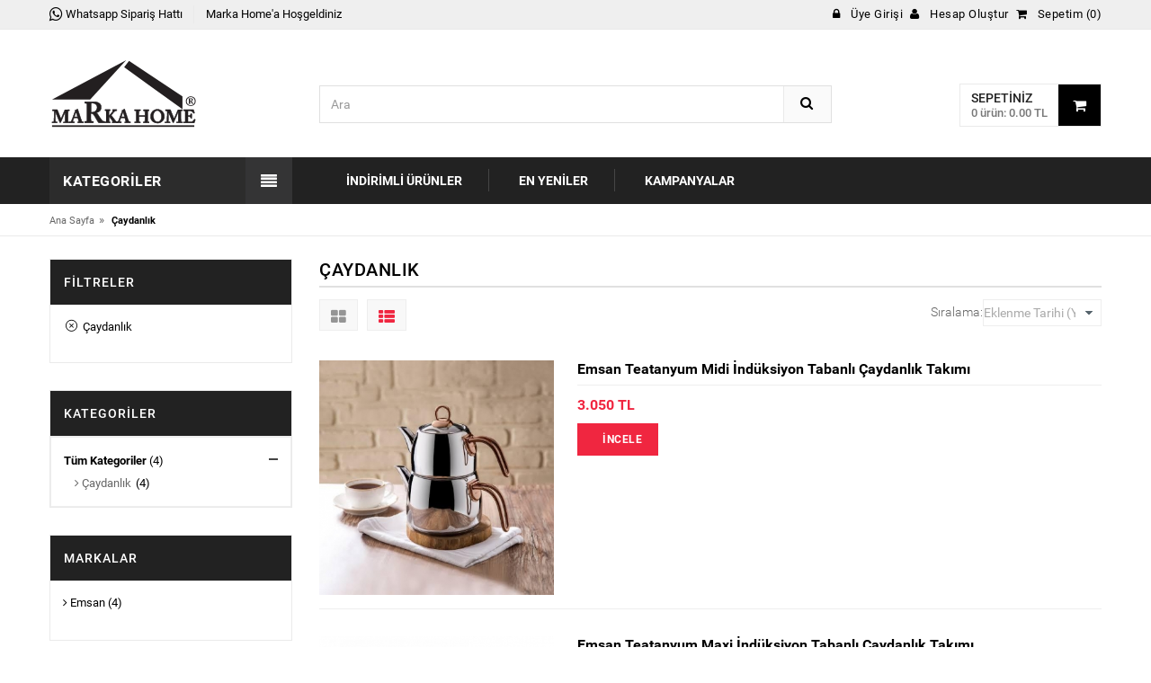

--- FILE ---
content_type: text/html; charset=utf-8
request_url: https://www.markahome.com.tr/index.php?pg=search&kid=9&srl=1&displaytype=list
body_size: 8407
content:
<!DOCTYPE html>
<html lang="tr" data-pg="search">
<head>
  <meta charset="utf-8">
  <meta http-equiv="x-ua-compatible" content="ie=edge">
  <title>Çaydanlık - Marka Home - Yemek Takımları - Ev Tekstili - Çeyiz Seti - Emsan Konya Bayi - Karaca Konya Bayi - Karaca Home Konya Bayi</title>
  <meta name="description" content="Çaydanlık. Mutfak gereçleri, ev tekstili, çeyiz setleri, yemek takımları, kahvaltı takımı, nevresim takımları, tencere setleri gibi bir çok ürünü en uygun fiyata markahome.com.tr'den satınalabilirsiniz.">
  <meta name="keywords" content="Çaydanlık, emsan çeyiz seti, emsan evlilik paketi, emsan konya bayi, emsan çeyiz setleri, emsan selçuklu, emsan konya, emsan yemek takımı, emsan kahvaltı takımı, emsan çelik tencere seti, emsan yetkili bayi, karaca home konya bayi, emsan çeyiz paketi, karaca çeyiz s">
  <meta name="viewport" content="width=device-width, initial-scale=1">
  <link rel="shortcut icon" type="image/x-icon" href="favicon.ico">
  <link href='https://fonts.googleapis.com/css?family=Roboto:400,400italic,500,500italic,700' rel='stylesheet' type='text/css'>
  <link rel="stylesheet" type="text/css" href="https://www.markahome.com.tr/css/bootstrap.min.css">
  <link rel="stylesheet" type="text/css" href="https://www.markahome.com.tr/css/font-awesome.css" media="all">
  <link rel="stylesheet" type="text/css" href="https://www.markahome.com.tr/css/simple-line-icons.css" media="all">
  <link rel="stylesheet" type="text/css" href="https://www.markahome.com.tr/css/owl.carousel.css">
  <link rel="stylesheet" type="text/css" href="https://www.markahome.com.tr/css/owl.theme.css">
  <link rel="stylesheet" type="text/css" href="https://www.markahome.com.tr/css/owl.transitions.css">
  <link rel="stylesheet" type="text/css" href="https://www.markahome.com.tr/css/animate.css" media="all">
  <link rel="stylesheet" type="text/css" href="https://www.markahome.com.tr/css/flexslider.css" >
  <link rel="stylesheet" type="text/css" href="https://www.markahome.com.tr/css/jquery-ui.css">
  <link rel="stylesheet" type="text/css" href="https://www.markahome.com.tr/css/meanmenu.min.css">
  <link rel="stylesheet" type="text/css" href="https://www.markahome.com.tr/css/nivo-slider.css">
  <link rel="stylesheet" type="text/css" href="https://www.markahome.com.tr/css/style.css" media="all">
  <link rel="stylesheet" type="text/css" href="https://www.markahome.com.tr/css/blog.css" media="all">
  </head>

<body class="cms-index-index cms-home-page">
 <div id="mobile-menu">
	<ul class="mobile-menu">
						<li><a href="https://www.markahome.com.tr/mutfak-gerecleri_1_c.html"><i class=""></i> Mutfak Gereçleri</a>
										<ul>
															<li>
									<a href="https://www.markahome.com.tr/yemek-takimlari_5_c.html"><span>Yemek Takımları</span></a>
																</li>
																<li>
									<a href="https://www.markahome.com.tr/kahvalti-takimlari_6_c.html"><span>Kahvaltı Takımları</span></a>
																</li>
																<li>
									<a href="https://www.markahome.com.tr/catal-bicak-kasik-takimlari_7_c.html"><span>Çatal Bıçak Kaşık Takımları</span></a>
																<ul>
																		<li><a href="https://www.markahome.com.tr/setler_24_c.html"><span>Setler</span></a></li>
																		<li><a href="https://www.markahome.com.tr/catal_25_c.html"><span>Çatal</span></a></li>
																		<li><a href="https://www.markahome.com.tr/kasik_26_c.html"><span>Kaşık</span></a></li>
																		<li><a href="https://www.markahome.com.tr/bicak_27_c.html"><span>Bıçak</span></a></li>
																		<li><a href="https://www.markahome.com.tr/cay-kasik_28_c.html"><span>Çay Kaşık</span></a></li>
																	</ul>
																</li>
																<li>
									<a href="https://www.markahome.com.tr/servis-takimlari_29_c.html"><span>Servis Takımları</span></a>
																<ul>
																		<li><a href="https://www.markahome.com.tr/silikon-servis_30_c.html"><span>Silikon Servis</span></a></li>
																		<li><a href="https://www.markahome.com.tr/celik-servis_31_c.html"><span>Çelik Servis</span></a></li>
																	</ul>
																</li>
																<li>
									<a href="https://www.markahome.com.tr/celik-tencere-setleri_8_c.html"><span>Çelik Tencere Setleri</span></a>
																</li>
																<li>
									<a href="https://www.markahome.com.tr/granit-tencere-setleri_32_c.html"><span>Granit Tencere Setleri</span></a>
																</li>
																<li>
									<a href="https://www.markahome.com.tr/celik-grubu_33_c.html"><span>Çelik Grubu</span></a>
																<ul>
																		<li><a href="https://www.markahome.com.tr/caydanlik_9_c.html"><span>Çaydanlık</span></a></li>
																		<li><a href="https://www.markahome.com.tr/cezve_34_c.html"><span>Cezve</span></a></li>
																		<li><a href="https://www.markahome.com.tr/tencere_35_c.html"><span>Tencere</span></a></li>
																		<li><a href="https://www.markahome.com.tr/tavalar_36_c.html"><span>Tavalar</span></a></li>
																		<li><a href="https://www.markahome.com.tr/duduklu-tencere_37_c.html"><span>Düdüklü Tencere</span></a></li>
																	</ul>
																</li>
																<li>
									<a href="https://www.markahome.com.tr/tuzluk-biberlik-yaglik-sirkelik_38_c.html"><span>Tuzluk - Biberlik & Yağlık - Sirkelik</span></a>
																</li>
																<li>
									<a href="https://www.markahome.com.tr/cay-setleri_10_c.html"><span>Çay Setleri</span></a>
																</li>
																<li>
									<a href="https://www.markahome.com.tr/baharat-takimlari_11_c.html"><span>Baharat Takımları</span></a>
																</li>
																<li>
									<a href="https://www.markahome.com.tr/saklama-kaplari_12_c.html"><span>Saklama Kapları</span></a>
																</li>
																<li>
									<a href="https://www.markahome.com.tr/ceyiz-seti_19_c.html"><span>Çeyiz Seti</span></a>
																</li>
																<li>
									<a href="https://www.markahome.com.tr/kek-kaliplari_20_c.html"><span>Kek Kalıpları</span></a>
																</li>
																<li>
									<a href="https://www.markahome.com.tr/kahve-fincan-takimlari_39_c.html"><span>Kahve Fincan Takımları</span></a>
																</li>
																<li>
									<a href="https://www.markahome.com.tr/sunumluklar_40_c.html"><span>Sunumluklar</span></a>
																<ul>
																		<li><a href="https://www.markahome.com.tr/bambu_41_c.html"><span>Bambu</span></a></li>
																		<li><a href="https://www.markahome.com.tr/cam_42_c.html"><span>Cam</span></a></li>
																		<li><a href="https://www.markahome.com.tr/porselen_43_c.html"><span>Porselen</span></a></li>
																		<li><a href="https://www.markahome.com.tr/celik_44_c.html"><span>Çelik</span></a></li>
																	</ul>
																</li>
																<li>
									<a href="https://www.markahome.com.tr/firin-kaplari_45_c.html"><span>Fırın Kapları</span></a>
																</li>
																<li>
									<a href="https://www.markahome.com.tr/termoslar_46_c.html"><span>Termoslar</span></a>
																</li>
																<li>
									<a href="https://www.markahome.com.tr/bardaklar_47_c.html"><span>Bardaklar</span></a>
																<ul>
																		<li><a href="https://www.markahome.com.tr/su-bardaklari_48_c.html"><span>Su Bardakları</span></a></li>
																		<li><a href="https://www.markahome.com.tr/kahve-yani-bardaklar_49_c.html"><span>Kahve Yanı Bardaklar</span></a></li>
																		<li><a href="https://www.markahome.com.tr/cay-bardaklari_50_c.html"><span>Çay Bardakları</span></a></li>
																	</ul>
																</li>
																<li>
									<a href="https://www.markahome.com.tr/karistiricilar-dograyicilar_51_c.html"><span>Karıştırıcılar - Doğrayıcılar</span></a>
																</li>
																<li>
									<a href="https://www.markahome.com.tr/kahvaltilik_52_c.html"><span>Kahvaltılık</span></a>
																</li>
																<li>
									<a href="https://www.markahome.com.tr/suzgec_53_c.html"><span>Süzgeç</span></a>
																</li>
																<li>
									<a href="https://www.markahome.com.tr/tepsi_54_c.html"><span>Tepsi</span></a>
																</li>
																<li>
									<a href="https://www.markahome.com.tr/elektrikli-mutfak-aletleri_55_c.html"><span>Elektrikli Mutfak Aletleri</span></a>
																<ul>
																		<li><a href="https://www.markahome.com.tr/tost-makinalari_56_c.html"><span>Tost Makinaları</span></a></li>
																		<li><a href="https://www.markahome.com.tr/elektrikli-kahve-takimi_57_c.html"><span>Elektrikli Kahve Takımı</span></a></li>
																		<li><a href="https://www.markahome.com.tr/elektrikli-cayci_58_c.html"><span>Elektrikli Çaycı</span></a></li>
																		<li><a href="https://www.markahome.com.tr/blender-setleri_59_c.html"><span>Blender Setleri</span></a></li>
																	</ul>
																</li>
														</ul>
										</li>
								<li><a href="https://www.markahome.com.tr/ev-tekstili-aksesuarlar_2_c.html"><i class=""></i> Ev Tekstili & Aksesuarlar</a>
										<ul>
															<li>
									<a href="https://www.markahome.com.tr/nevresim-takimlari_14_c.html"><span>Nevresim Takımları</span></a>
																<ul>
																		<li><a href="https://www.markahome.com.tr/cift-kisilik_72_c.html"><span>Çift Kişilik</span></a></li>
																		<li><a href="https://www.markahome.com.tr/tek-kisilik_73_c.html"><span>Tek Kişilik</span></a></li>
																	</ul>
																</li>
																<li>
									<a href="https://www.markahome.com.tr/yatak-ortuleri_15_c.html"><span>Yatak Örtüleri</span></a>
																<ul>
																		<li><a href="https://www.markahome.com.tr/cift-kisilik_76_c.html"><span>Çift Kişilik</span></a></li>
																		<li><a href="https://www.markahome.com.tr/tek-kisilik_77_c.html"><span>Tek Kişilik</span></a></li>
																	</ul>
																</li>
																<li>
									<a href="https://www.markahome.com.tr/battaniye_17_c.html"><span>Battaniye</span></a>
																<ul>
																		<li><a href="https://www.markahome.com.tr/cift-kisilik_80_c.html"><span>Çift Kişilik</span></a></li>
																		<li><a href="https://www.markahome.com.tr/tek-kisilik_81_c.html"><span>Tek Kişilik</span></a></li>
																	</ul>
																</li>
																<li>
									<a href="https://www.markahome.com.tr/pike-takimlari_60_c.html"><span>Pike Takımları</span></a>
																<ul>
																		<li><a href="https://www.markahome.com.tr/cift-kisilik_74_c.html"><span>Çift Kişilik</span></a></li>
																		<li><a href="https://www.markahome.com.tr/tek-kisilik_75_c.html"><span>Tek Kişilik</span></a></li>
																	</ul>
																</li>
																<li>
									<a href="https://www.markahome.com.tr/yorgan_61_c.html"><span>Yorgan</span></a>
																<ul>
																		<li><a href="https://www.markahome.com.tr/cift-kisilik_78_c.html"><span>Çift Kişilik</span></a></li>
																		<li><a href="https://www.markahome.com.tr/tek-kisilik_79_c.html"><span>Tek Kişilik</span></a></li>
																	</ul>
																</li>
																<li>
									<a href="https://www.markahome.com.tr/battaniye_62_c.html"><span>Battaniye</span></a>
																</li>
																<li>
									<a href="https://www.markahome.com.tr/uyku-setleri_63_c.html"><span>Uyku Setleri</span></a>
																<ul>
																		<li><a href="https://www.markahome.com.tr/cift-kisilik_82_c.html"><span>Çift Kişilik</span></a></li>
																		<li><a href="https://www.markahome.com.tr/tek-kisilik_83_c.html"><span>Tek Kişilik</span></a></li>
																	</ul>
																</li>
																<li>
									<a href="https://www.markahome.com.tr/alez_64_c.html"><span>Alez</span></a>
																</li>
																<li>
									<a href="https://www.markahome.com.tr/havlular_65_c.html"><span>Havlular</span></a>
																</li>
																<li>
									<a href="https://www.markahome.com.tr/bornoz-takimlari_66_c.html"><span>Bornoz Takımları</span></a>
																</li>
																<li>
									<a href="https://www.markahome.com.tr/konsol-takimlari_67_c.html"><span>Konsol TAkımları</span></a>
																</li>
																<li>
									<a href="https://www.markahome.com.tr/utu-ve-utu-masalari_68_c.html"><span>Ütü ve Ütü Masaları</span></a>
																</li>
																<li>
									<a href="https://www.markahome.com.tr/kurutmaliklar_69_c.html"><span>Kurutmalıklar</span></a>
																</li>
																<li>
									<a href="https://www.markahome.com.tr/banyo-ve-lavabo-takimlari_70_c.html"><span>Banyo ve Lavabo Takımları</span></a>
																</li>
																<li>
									<a href="https://www.markahome.com.tr/aksesuarlar_71_c.html"><span>Aksesuarlar</span></a>
																</li>
														</ul>
										</li>
								<li><a href="https://www.markahome.com.tr/kampanyali-urunler_3_c.html"><i class=""></i> Kampanyalı Ürünler</a>
								</li>
								<li><a href="https://www.markahome.com.tr/evlilik-paketi_18_c.html"><i class=""></i> Evlilik Paketi</a>
								</li>
								<li><a href="https://www.markahome.com.tr/ceyiz-paketi-mutfak-gerecleri_21_c.html"><i class=""></i> Çeyiz Paketi Mutfak Gereçleri</a>
										<ul>
															<li>
									<a href="https://www.markahome.com.tr/karaca-elektrikli-set_84_c.html"><span>karaca elektrikli set</span></a>
																</li>
														</ul>
										</li>
								<li><a href="https://www.markahome.com.tr/ceyiz-paketi-yatak-odasi-tekstili_22_c.html"><i class=""></i> Çeyiz Paketi Yatak Odası Tekstili</a>
								</li>
								<li><a href="https://www.markahome.com.tr/elektrikli-ev-aletleri_89_c.html"><i class=""></i> Elektrikli Ev Aletleri</a>
										<ul>
															<li>
									<a href="https://www.markahome.com.tr/karaca-elektrikli-ev-aletleri_91_c.html"><span>Karaca Elektrikli Ev Aletleri</span></a>
																</li>
																<li>
									<a href="https://www.markahome.com.tr/emsan-elektrikli-ev-aletleri_92_c.html"><span>Emsan Elektrikli Ev Aletleri</span></a>
																</li>
																<li>
									<a href="https://www.markahome.com.tr/homend-elektrikli-ev-aletleri_90_c.html"><span>Homend Elektrikli Ev Aletleri</span></a>
																</li>
																<li>
									<a href="https://www.markahome.com.tr/philips-elektrikli-ev-aletleri_93_c.html"><span>Philips Elektrikli Ev Aletleri</span></a>
																</li>
														</ul>
										</li>
						<li><a href="https://www.markahome.com.tr/indirimli_urunler.html">İndirimli Ürünler</a></li>
		<li><a href="https://www.markahome.com.tr/yeni_urunler.html">En Yeniler</a></li>
		<li><a href="https://www.markahome.com.tr/kampanyali_urunler.html">Kampanyalar</a></li>
	</ul>
</div><div id="page"> 
    <header>
    <div class="header-container">
      <div class="header-top">
        <div class="container">
          <div class="row">
            <div class="col-md-6 col-sm-5 col-xs-3">
                <span class="phone hidden-sm "><a target="_blank" href="https://api.whatsapp.com/send?phone=+905059658250&amp;text=Merhaba Marka Home"><i class="fa fa-whatsapp fa-lg"></i><span class="hidden-xs"> Whatsapp Sipariş Hattı</span></a></span>
               <!--  <span class="phone"><a href="tel://03322651755"> <i class="fa fa-phone fa-lg"></i> <span class="hidden-xs">Bizi arayın</span></a></span> -->
                <div class="welcome-msg hidden-xs">Marka Home'a Hoşgeldiniz </div>
            </div>
            
            <div class="headerlinkmenu col-lg-6 col-md-6 col-sm-7 col-xs-9 text-right">
              <div class="links">
                
                <div class="login">
                    <a href="https://www.markahome.com.tr/girisyap.html">
                        <i class="fa fa-lock"></i>
                        <span>Üye Girişi</span>
                    </a>
                </div>
                <div class="myaccount">
                    <a title="Hesap Oluştur" href="https://www.markahome.com.tr/uyeol.html">
                        <i class="fa fa-user"></i>
                        <span> Hesap Oluştur</span>
                    </a>
                </div>
                <div class="wishlist hidden-xs">
                    <a title="Sepetim" href="https://www.markahome.com.tr/sepet.html">
                        <i class="fa fa-shopping-cart"></i>
                        <span>Sepetim (0)</span>
                    </a>
                </div>
                              </div>
            </div>
          </div>
        </div>
      </div>
      <div class="container">
        <div class="row">
          <div class="col-sm-3 col-md-3 col-xs-12"> 
            <div class="logo">
                <a title="Marka Home - Yemek Takımları - Ev Tekstili - Çeyiz Seti - Emsan Konya Bayi - Karaca Konya Bayi - Karaca Home Konya Bayi" href="https://www.markahome.com.tr/index.html">
                    <img alt="Marka Home - Yemek Takımları - Ev Tekstili - Çeyiz Seti - Emsan Konya Bayi - Karaca Konya Bayi - Karaca Home Konya Bayi" src="https://www.markahome.com.tr/images/logo.svg">
                </a>
            </div>
          </div>
          <div class="col-xs-12 col-sm-5 col-md-5 col-lg-6"> 
            <div class="top-search">
              <div id="search">
                <form id="frmSearch" method="post" action="https://www.markahome.com.tr/search.html">
                  <div class="input-group">
                    <!--<select class="cate-dropdown hidden-xs hidden-sm" name="ls_category_id" id="ls_category_id">
                      <option value="">Kategoriler</option>
                      <option value="1">Mutfak Gereçleri</option><option value="2">Ev Tekstili & Aksesuarlar</option><option value="3">Kampanyalı Ürünler</option><option value="18">Evlilik Paketi</option><option value="21">Çeyiz Paketi Mutfak Gereçleri</option><option value="22">Çeyiz Paketi Yatak Odası Tekstili</option><option value="89">Elektrikli Ev Aletleri</option>                    </select>-->
                    <input type="text" name="q" id="q" class="form-control" placeholder="Ara" name="search"></input>
                    <div id="livesearch"></div>
                    <input type="hidden" name="searchtoken" id="searchtoken" value="8b44031dae2b7bdb24fbd4560dbd8b8ae961ac84">
                    <button class="btn-search" type="button"><i class="fa fa-search"></i></button>
                  </div>
                </form>
              </div>
            </div>
          </div>
          <div class="col-lg-3 col-sm-4 col-xs-12 top-cart">
            <div class="top-cart-contain">
              <div class="mini-cart">
                <div data-toggle="dropdown" data-hover="dropdown" class="basket dropdown-toggle"> <a href="https://www.markahome.com.tr/sepet.html">
                  <div class="cart-icon"><i class="fa fa-shopping-cart"></i></div>
                                    <div class="shoppingcart-inner"><span class="cart-title">Sepetiniz</span> <span class="cart-total">0 ürün: 0.00 TL</span></div>
                </a></div>
                <div>
                  <div class="top-cart-content">
                    <div class="text-center alert alert-warning">Sepetinizde ürün bulunmamaktadır.</div>                </div>
              </div>
            </div>
          </div>
        </div>
        </div>
      </div>
    </div>
  </header>  <div class="menu-area">
    <div class="container">
        <div class="row">
			<div class="col-md-3 col-sm-4">
				<div class="mm-toggle-wrap">
					<div class="mm-toggle"> <i class="fa fa-align-justify"></i> </div>
					<span class="mm-label">Kategoriler</span> 
				</div>
				<div class="mega-container visible-lg visible-md visible-sm">
					<div class="navleft-container">
						<div class="mega-menu-title">
							<h3>Kategoriler</h3>
						</div>
						<div class="mega-menu-category">
							<ul class="nav">
																		<li >
											<a href="https://www.markahome.com.tr/mutfak-gerecleri_1_c.html"><i class=""></i> Mutfak Gereçleri</a>
																							<div class="wrap-popup column1">
													<div class="popup">
														<ul class="nav">
																															<li  class="nosub">
																	<a href="https://www.markahome.com.tr/yemek-takimlari_5_c.html"><span>Yemek Takımları</span></a>
																																	</li>
																																<li  class="nosub">
																	<a href="https://www.markahome.com.tr/kahvalti-takimlari_6_c.html"><span>Kahvaltı Takımları</span></a>
																																	</li>
																																<li >
																	<a href="https://www.markahome.com.tr/catal-bicak-kasik-takimlari_7_c.html"><span>Çatal Bıçak Kaşık Takımları</span></a>
																																		<div class="wrap-popup column1">
												  						<div class="popup1">
																			<ul class="nav">
																																									<li  class="nosub"><a href="https://www.markahome.com.tr/setler_24_c.html"><span>Setler</span></a></li>

																																									<li  class="nosub"><a href="https://www.markahome.com.tr/catal_25_c.html"><span>Çatal</span></a></li>

																																									<li  class="nosub"><a href="https://www.markahome.com.tr/kasik_26_c.html"><span>Kaşık</span></a></li>

																																									<li  class="nosub"><a href="https://www.markahome.com.tr/bicak_27_c.html"><span>Bıçak</span></a></li>

																																									<li  class="nosub"><a href="https://www.markahome.com.tr/cay-kasik_28_c.html"><span>Çay Kaşık</span></a></li>

																																							</ul>
																		</div>
																	</div>		
																																	</li>
																																<li >
																	<a href="https://www.markahome.com.tr/servis-takimlari_29_c.html"><span>Servis Takımları</span></a>
																																		<div class="wrap-popup column1">
												  						<div class="popup1">
																			<ul class="nav">
																																									<li  class="nosub"><a href="https://www.markahome.com.tr/silikon-servis_30_c.html"><span>Silikon Servis</span></a></li>

																																									<li  class="nosub"><a href="https://www.markahome.com.tr/celik-servis_31_c.html"><span>Çelik Servis</span></a></li>

																																							</ul>
																		</div>
																	</div>		
																																	</li>
																																<li  class="nosub">
																	<a href="https://www.markahome.com.tr/celik-tencere-setleri_8_c.html"><span>Çelik Tencere Setleri</span></a>
																																	</li>
																																<li  class="nosub">
																	<a href="https://www.markahome.com.tr/granit-tencere-setleri_32_c.html"><span>Granit Tencere Setleri</span></a>
																																	</li>
																																<li >
																	<a href="https://www.markahome.com.tr/celik-grubu_33_c.html"><span>Çelik Grubu</span></a>
																																		<div class="wrap-popup column1">
												  						<div class="popup1">
																			<ul class="nav">
																																									<li  class="nosub"><a href="https://www.markahome.com.tr/caydanlik_9_c.html"><span>Çaydanlık</span></a></li>

																																									<li  class="nosub"><a href="https://www.markahome.com.tr/cezve_34_c.html"><span>Cezve</span></a></li>

																																									<li  class="nosub"><a href="https://www.markahome.com.tr/tencere_35_c.html"><span>Tencere</span></a></li>

																																									<li  class="nosub"><a href="https://www.markahome.com.tr/tavalar_36_c.html"><span>Tavalar</span></a></li>

																																									<li  class="nosub"><a href="https://www.markahome.com.tr/duduklu-tencere_37_c.html"><span>Düdüklü Tencere</span></a></li>

																																							</ul>
																		</div>
																	</div>		
																																	</li>
																																<li  class="nosub">
																	<a href="https://www.markahome.com.tr/tuzluk-biberlik-yaglik-sirkelik_38_c.html"><span>Tuzluk - Biberlik & Yağlık - Sirkelik</span></a>
																																	</li>
																																<li  class="nosub">
																	<a href="https://www.markahome.com.tr/cay-setleri_10_c.html"><span>Çay Setleri</span></a>
																																	</li>
																																<li  class="nosub">
																	<a href="https://www.markahome.com.tr/baharat-takimlari_11_c.html"><span>Baharat Takımları</span></a>
																																	</li>
																																<li  class="nosub">
																	<a href="https://www.markahome.com.tr/saklama-kaplari_12_c.html"><span>Saklama Kapları</span></a>
																																	</li>
																																<li  class="nosub">
																	<a href="https://www.markahome.com.tr/ceyiz-seti_19_c.html"><span>Çeyiz Seti</span></a>
																																	</li>
																																<li  class="nosub">
																	<a href="https://www.markahome.com.tr/kek-kaliplari_20_c.html"><span>Kek Kalıpları</span></a>
																																	</li>
																																<li  class="nosub">
																	<a href="https://www.markahome.com.tr/kahve-fincan-takimlari_39_c.html"><span>Kahve Fincan Takımları</span></a>
																																	</li>
																																<li >
																	<a href="https://www.markahome.com.tr/sunumluklar_40_c.html"><span>Sunumluklar</span></a>
																																		<div class="wrap-popup column1">
												  						<div class="popup1">
																			<ul class="nav">
																																									<li  class="nosub"><a href="https://www.markahome.com.tr/bambu_41_c.html"><span>Bambu</span></a></li>

																																									<li  class="nosub"><a href="https://www.markahome.com.tr/cam_42_c.html"><span>Cam</span></a></li>

																																									<li  class="nosub"><a href="https://www.markahome.com.tr/porselen_43_c.html"><span>Porselen</span></a></li>

																																									<li  class="nosub"><a href="https://www.markahome.com.tr/celik_44_c.html"><span>Çelik</span></a></li>

																																							</ul>
																		</div>
																	</div>		
																																	</li>
																																<li  class="nosub">
																	<a href="https://www.markahome.com.tr/firin-kaplari_45_c.html"><span>Fırın Kapları</span></a>
																																	</li>
																																<li  class="nosub">
																	<a href="https://www.markahome.com.tr/termoslar_46_c.html"><span>Termoslar</span></a>
																																	</li>
																																<li >
																	<a href="https://www.markahome.com.tr/bardaklar_47_c.html"><span>Bardaklar</span></a>
																																		<div class="wrap-popup column1">
												  						<div class="popup1">
																			<ul class="nav">
																																									<li  class="nosub"><a href="https://www.markahome.com.tr/su-bardaklari_48_c.html"><span>Su Bardakları</span></a></li>

																																									<li  class="nosub"><a href="https://www.markahome.com.tr/kahve-yani-bardaklar_49_c.html"><span>Kahve Yanı Bardaklar</span></a></li>

																																									<li  class="nosub"><a href="https://www.markahome.com.tr/cay-bardaklari_50_c.html"><span>Çay Bardakları</span></a></li>

																																							</ul>
																		</div>
																	</div>		
																																	</li>
																																<li  class="nosub">
																	<a href="https://www.markahome.com.tr/karistiricilar-dograyicilar_51_c.html"><span>Karıştırıcılar - Doğrayıcılar</span></a>
																																	</li>
																																<li  class="nosub">
																	<a href="https://www.markahome.com.tr/kahvaltilik_52_c.html"><span>Kahvaltılık</span></a>
																																	</li>
																																<li  class="nosub">
																	<a href="https://www.markahome.com.tr/suzgec_53_c.html"><span>Süzgeç</span></a>
																																	</li>
																																<li  class="nosub">
																	<a href="https://www.markahome.com.tr/tepsi_54_c.html"><span>Tepsi</span></a>
																																	</li>
																																<li >
																	<a href="https://www.markahome.com.tr/elektrikli-mutfak-aletleri_55_c.html"><span>Elektrikli Mutfak Aletleri</span></a>
																																		<div class="wrap-popup column1">
												  						<div class="popup1">
																			<ul class="nav">
																																									<li  class="nosub"><a href="https://www.markahome.com.tr/tost-makinalari_56_c.html"><span>Tost Makinaları</span></a></li>

																																									<li  class="nosub"><a href="https://www.markahome.com.tr/elektrikli-kahve-takimi_57_c.html"><span>Elektrikli Kahve Takımı</span></a></li>

																																									<li  class="nosub"><a href="https://www.markahome.com.tr/elektrikli-cayci_58_c.html"><span>Elektrikli Çaycı</span></a></li>

																																									<li  class="nosub"><a href="https://www.markahome.com.tr/blender-setleri_59_c.html"><span>Blender Setleri</span></a></li>

																																							</ul>
																		</div>
																	</div>		
																																	</li>
																														</ul>
													</div>
												</div>
																						</li>
																				<li >
											<a href="https://www.markahome.com.tr/ev-tekstili-aksesuarlar_2_c.html"><i class=""></i> Ev Tekstili & Aksesuarlar</a>
																							<div class="wrap-popup column1">
													<div class="popup">
														<ul class="nav">
																															<li >
																	<a href="https://www.markahome.com.tr/nevresim-takimlari_14_c.html"><span>Nevresim Takımları</span></a>
																																		<div class="wrap-popup column1">
												  						<div class="popup1">
																			<ul class="nav">
																																									<li  class="nosub"><a href="https://www.markahome.com.tr/cift-kisilik_72_c.html"><span>Çift Kişilik</span></a></li>

																																									<li  class="nosub"><a href="https://www.markahome.com.tr/tek-kisilik_73_c.html"><span>Tek Kişilik</span></a></li>

																																							</ul>
																		</div>
																	</div>		
																																	</li>
																																<li >
																	<a href="https://www.markahome.com.tr/yatak-ortuleri_15_c.html"><span>Yatak Örtüleri</span></a>
																																		<div class="wrap-popup column1">
												  						<div class="popup1">
																			<ul class="nav">
																																									<li  class="nosub"><a href="https://www.markahome.com.tr/cift-kisilik_76_c.html"><span>Çift Kişilik</span></a></li>

																																									<li  class="nosub"><a href="https://www.markahome.com.tr/tek-kisilik_77_c.html"><span>Tek Kişilik</span></a></li>

																																							</ul>
																		</div>
																	</div>		
																																	</li>
																																<li >
																	<a href="https://www.markahome.com.tr/battaniye_17_c.html"><span>Battaniye</span></a>
																																		<div class="wrap-popup column1">
												  						<div class="popup1">
																			<ul class="nav">
																																									<li  class="nosub"><a href="https://www.markahome.com.tr/cift-kisilik_80_c.html"><span>Çift Kişilik</span></a></li>

																																									<li  class="nosub"><a href="https://www.markahome.com.tr/tek-kisilik_81_c.html"><span>Tek Kişilik</span></a></li>

																																							</ul>
																		</div>
																	</div>		
																																	</li>
																																<li >
																	<a href="https://www.markahome.com.tr/pike-takimlari_60_c.html"><span>Pike Takımları</span></a>
																																		<div class="wrap-popup column1">
												  						<div class="popup1">
																			<ul class="nav">
																																									<li  class="nosub"><a href="https://www.markahome.com.tr/cift-kisilik_74_c.html"><span>Çift Kişilik</span></a></li>

																																									<li  class="nosub"><a href="https://www.markahome.com.tr/tek-kisilik_75_c.html"><span>Tek Kişilik</span></a></li>

																																							</ul>
																		</div>
																	</div>		
																																	</li>
																																<li >
																	<a href="https://www.markahome.com.tr/yorgan_61_c.html"><span>Yorgan</span></a>
																																		<div class="wrap-popup column1">
												  						<div class="popup1">
																			<ul class="nav">
																																									<li  class="nosub"><a href="https://www.markahome.com.tr/cift-kisilik_78_c.html"><span>Çift Kişilik</span></a></li>

																																									<li  class="nosub"><a href="https://www.markahome.com.tr/tek-kisilik_79_c.html"><span>Tek Kişilik</span></a></li>

																																							</ul>
																		</div>
																	</div>		
																																	</li>
																																<li  class="nosub">
																	<a href="https://www.markahome.com.tr/battaniye_62_c.html"><span>Battaniye</span></a>
																																	</li>
																																<li >
																	<a href="https://www.markahome.com.tr/uyku-setleri_63_c.html"><span>Uyku Setleri</span></a>
																																		<div class="wrap-popup column1">
												  						<div class="popup1">
																			<ul class="nav">
																																									<li  class="nosub"><a href="https://www.markahome.com.tr/cift-kisilik_82_c.html"><span>Çift Kişilik</span></a></li>

																																									<li  class="nosub"><a href="https://www.markahome.com.tr/tek-kisilik_83_c.html"><span>Tek Kişilik</span></a></li>

																																							</ul>
																		</div>
																	</div>		
																																	</li>
																																<li  class="nosub">
																	<a href="https://www.markahome.com.tr/alez_64_c.html"><span>Alez</span></a>
																																	</li>
																																<li  class="nosub">
																	<a href="https://www.markahome.com.tr/havlular_65_c.html"><span>Havlular</span></a>
																																	</li>
																																<li  class="nosub">
																	<a href="https://www.markahome.com.tr/bornoz-takimlari_66_c.html"><span>Bornoz Takımları</span></a>
																																	</li>
																																<li  class="nosub">
																	<a href="https://www.markahome.com.tr/konsol-takimlari_67_c.html"><span>Konsol TAkımları</span></a>
																																	</li>
																																<li  class="nosub">
																	<a href="https://www.markahome.com.tr/utu-ve-utu-masalari_68_c.html"><span>Ütü ve Ütü Masaları</span></a>
																																	</li>
																																<li  class="nosub">
																	<a href="https://www.markahome.com.tr/kurutmaliklar_69_c.html"><span>Kurutmalıklar</span></a>
																																	</li>
																																<li  class="nosub">
																	<a href="https://www.markahome.com.tr/banyo-ve-lavabo-takimlari_70_c.html"><span>Banyo ve Lavabo Takımları</span></a>
																																	</li>
																																<li  class="nosub">
																	<a href="https://www.markahome.com.tr/aksesuarlar_71_c.html"><span>Aksesuarlar</span></a>
																																	</li>
																														</ul>
													</div>
												</div>
																						</li>
																				<li  class="nosub">
											<a href="https://www.markahome.com.tr/kampanyali-urunler_3_c.html"><i class=""></i> Kampanyalı Ürünler</a>
																					</li>
																				<li  class="nosub">
											<a href="https://www.markahome.com.tr/evlilik-paketi_18_c.html"><i class=""></i> Evlilik Paketi</a>
																					</li>
																				<li >
											<a href="https://www.markahome.com.tr/ceyiz-paketi-mutfak-gerecleri_21_c.html"><i class=""></i> Çeyiz Paketi Mutfak Gereçleri</a>
																							<div class="wrap-popup column1">
													<div class="popup">
														<ul class="nav">
																															<li  class="nosub">
																	<a href="https://www.markahome.com.tr/karaca-elektrikli-set_84_c.html"><span>karaca elektrikli set</span></a>
																																	</li>
																														</ul>
													</div>
												</div>
																						</li>
																				<li  class="nosub">
											<a href="https://www.markahome.com.tr/ceyiz-paketi-yatak-odasi-tekstili_22_c.html"><i class=""></i> Çeyiz Paketi Yatak Odası Tekstili</a>
																					</li>
																				<li >
											<a href="https://www.markahome.com.tr/elektrikli-ev-aletleri_89_c.html"><i class=""></i> Elektrikli Ev Aletleri</a>
																							<div class="wrap-popup column1">
													<div class="popup">
														<ul class="nav">
																															<li  class="nosub">
																	<a href="https://www.markahome.com.tr/karaca-elektrikli-ev-aletleri_91_c.html"><span>Karaca Elektrikli Ev Aletleri</span></a>
																																	</li>
																																<li  class="nosub">
																	<a href="https://www.markahome.com.tr/emsan-elektrikli-ev-aletleri_92_c.html"><span>Emsan Elektrikli Ev Aletleri</span></a>
																																	</li>
																																<li  class="nosub">
																	<a href="https://www.markahome.com.tr/homend-elektrikli-ev-aletleri_90_c.html"><span>Homend Elektrikli Ev Aletleri</span></a>
																																	</li>
																																<li  class="nosub">
																	<a href="https://www.markahome.com.tr/philips-elektrikli-ev-aletleri_93_c.html"><span>Philips Elektrikli Ev Aletleri</span></a>
																																	</li>
																														</ul>
													</div>
												</div>
																						</li>
																	</ul>
						</div>
					</div>
				</div>
			</div>
            <div class="col-md-9 hidden-xs">
                <div class="main-menu">
					<nav>
						<ul>
							<li><a href="https://www.markahome.com.tr/indirimli_urunler.html">İndirimli Ürünler</a></li>
							<li><a href="https://www.markahome.com.tr/yeni_urunler.html">En Yeniler</a></li>
							<li><a href="https://www.markahome.com.tr/kampanyali_urunler.html">Kampanyalar</a></li>
						</ul>
					</nav>
				</div>
            </div>
        </div>
    </div>
</div>  <!--<div class="mobile-menu hidden-sm hidden-md hidden-lg">
            <nav><span class="mobile-menu-title">kategoriler</span>
                <ul>
                    <li class="active"><a href="https://www.markahome.com.tr/index.html">Ana Sayfa</a></li>
                                                <li><a href="https://www.markahome.com.tr/mutfak-gerecleri_1_c.html">Mutfak Gereçleri</a>
                                                                    <ul class="sub-menu">
                                                                                    <li>
                                                <a class="mega-title" href="https://www.markahome.com.tr/yemek-takimlari_5_c.html">Yemek Takımları</a>
                                            </li>
                                                                                        <li>
                                                <a class="mega-title" href="https://www.markahome.com.tr/kahvalti-takimlari_6_c.html">Kahvaltı Takımları</a>
                                            </li>
                                                                                        <li>
                                                <a class="mega-title" href="https://www.markahome.com.tr/catal-bicak-kasik-takimlari_7_c.html">Çatal Bıçak Kaşık Takımları</a>
                                            </li>
                                                                                        <li>
                                                <a class="mega-title" href="https://www.markahome.com.tr/servis-takimlari_29_c.html">Servis Takımları</a>
                                            </li>
                                                                                        <li>
                                                <a class="mega-title" href="https://www.markahome.com.tr/celik-tencere-setleri_8_c.html">Çelik Tencere Setleri</a>
                                            </li>
                                                                                        <li>
                                                <a class="mega-title" href="https://www.markahome.com.tr/granit-tencere-setleri_32_c.html">Granit Tencere Setleri</a>
                                            </li>
                                                                                        <li>
                                                <a class="mega-title" href="https://www.markahome.com.tr/celik-grubu_33_c.html">Çelik Grubu</a>
                                            </li>
                                                                                        <li>
                                                <a class="mega-title" href="https://www.markahome.com.tr/tuzluk-biberlik-yaglik-sirkelik_38_c.html">Tuzluk - Biberlik & Yağlık - Sirkelik</a>
                                            </li>
                                                                                        <li>
                                                <a class="mega-title" href="https://www.markahome.com.tr/cay-setleri_10_c.html">Çay Setleri</a>
                                            </li>
                                                                                        <li>
                                                <a class="mega-title" href="https://www.markahome.com.tr/baharat-takimlari_11_c.html">Baharat Takımları</a>
                                            </li>
                                                                                        <li>
                                                <a class="mega-title" href="https://www.markahome.com.tr/saklama-kaplari_12_c.html">Saklama Kapları</a>
                                            </li>
                                                                                        <li>
                                                <a class="mega-title" href="https://www.markahome.com.tr/ceyiz-seti_19_c.html">Çeyiz Seti</a>
                                            </li>
                                                                                        <li>
                                                <a class="mega-title" href="https://www.markahome.com.tr/kek-kaliplari_20_c.html">Kek Kalıpları</a>
                                            </li>
                                                                                        <li>
                                                <a class="mega-title" href="https://www.markahome.com.tr/kahve-fincan-takimlari_39_c.html">Kahve Fincan Takımları</a>
                                            </li>
                                                                                        <li>
                                                <a class="mega-title" href="https://www.markahome.com.tr/sunumluklar_40_c.html">Sunumluklar</a>
                                            </li>
                                                                                        <li>
                                                <a class="mega-title" href="https://www.markahome.com.tr/firin-kaplari_45_c.html">Fırın Kapları</a>
                                            </li>
                                                                                        <li>
                                                <a class="mega-title" href="https://www.markahome.com.tr/termoslar_46_c.html">Termoslar</a>
                                            </li>
                                                                                        <li>
                                                <a class="mega-title" href="https://www.markahome.com.tr/bardaklar_47_c.html">Bardaklar</a>
                                            </li>
                                                                                        <li>
                                                <a class="mega-title" href="https://www.markahome.com.tr/karistiricilar-dograyicilar_51_c.html">Karıştırıcılar - Doğrayıcılar</a>
                                            </li>
                                                                                        <li>
                                                <a class="mega-title" href="https://www.markahome.com.tr/kahvaltilik_52_c.html">Kahvaltılık</a>
                                            </li>
                                                                                        <li>
                                                <a class="mega-title" href="https://www.markahome.com.tr/suzgec_53_c.html">Süzgeç</a>
                                            </li>
                                                                                        <li>
                                                <a class="mega-title" href="https://www.markahome.com.tr/tepsi_54_c.html">Tepsi</a>
                                            </li>
                                                                                        <li>
                                                <a class="mega-title" href="https://www.markahome.com.tr/elektrikli-mutfak-aletleri_55_c.html">Elektrikli Mutfak Aletleri</a>
                                            </li>
                                                                                </ul>
                                                                </li>
                                                        <li><a href="https://www.markahome.com.tr/ev-tekstili-aksesuarlar_2_c.html">Ev Tekstili & Aksesuarlar</a>
                                                                    <ul class="sub-menu">
                                                                                    <li>
                                                <a class="mega-title" href="https://www.markahome.com.tr/nevresim-takimlari_14_c.html">Nevresim Takımları</a>
                                            </li>
                                                                                        <li>
                                                <a class="mega-title" href="https://www.markahome.com.tr/yatak-ortuleri_15_c.html">Yatak Örtüleri</a>
                                            </li>
                                                                                        <li>
                                                <a class="mega-title" href="https://www.markahome.com.tr/battaniye_17_c.html">Battaniye</a>
                                            </li>
                                                                                        <li>
                                                <a class="mega-title" href="https://www.markahome.com.tr/pike-takimlari_60_c.html">Pike Takımları</a>
                                            </li>
                                                                                        <li>
                                                <a class="mega-title" href="https://www.markahome.com.tr/yorgan_61_c.html">Yorgan</a>
                                            </li>
                                                                                        <li>
                                                <a class="mega-title" href="https://www.markahome.com.tr/battaniye_62_c.html">Battaniye</a>
                                            </li>
                                                                                        <li>
                                                <a class="mega-title" href="https://www.markahome.com.tr/uyku-setleri_63_c.html">Uyku Setleri</a>
                                            </li>
                                                                                        <li>
                                                <a class="mega-title" href="https://www.markahome.com.tr/alez_64_c.html">Alez</a>
                                            </li>
                                                                                        <li>
                                                <a class="mega-title" href="https://www.markahome.com.tr/havlular_65_c.html">Havlular</a>
                                            </li>
                                                                                        <li>
                                                <a class="mega-title" href="https://www.markahome.com.tr/bornoz-takimlari_66_c.html">Bornoz Takımları</a>
                                            </li>
                                                                                        <li>
                                                <a class="mega-title" href="https://www.markahome.com.tr/konsol-takimlari_67_c.html">Konsol TAkımları</a>
                                            </li>
                                                                                        <li>
                                                <a class="mega-title" href="https://www.markahome.com.tr/utu-ve-utu-masalari_68_c.html">Ütü ve Ütü Masaları</a>
                                            </li>
                                                                                        <li>
                                                <a class="mega-title" href="https://www.markahome.com.tr/kurutmaliklar_69_c.html">Kurutmalıklar</a>
                                            </li>
                                                                                        <li>
                                                <a class="mega-title" href="https://www.markahome.com.tr/banyo-ve-lavabo-takimlari_70_c.html">Banyo ve Lavabo Takımları</a>
                                            </li>
                                                                                        <li>
                                                <a class="mega-title" href="https://www.markahome.com.tr/aksesuarlar_71_c.html">Aksesuarlar</a>
                                            </li>
                                                                                </ul>
                                                                </li>
                                                        <li><a href="https://www.markahome.com.tr/kampanyali-urunler_3_c.html">Kampanyalı Ürünler</a>
                                                            </li>
                                                        <li><a href="https://www.markahome.com.tr/evlilik-paketi_18_c.html">Evlilik Paketi</a>
                                                            </li>
                                                        <li><a href="https://www.markahome.com.tr/ceyiz-paketi-mutfak-gerecleri_21_c.html">Çeyiz Paketi Mutfak Gereçleri</a>
                                                                    <ul class="sub-menu">
                                                                                    <li>
                                                <a class="mega-title" href="https://www.markahome.com.tr/karaca-elektrikli-set_84_c.html">karaca elektrikli set</a>
                                            </li>
                                                                                </ul>
                                                                </li>
                                                        <li><a href="https://www.markahome.com.tr/ceyiz-paketi-yatak-odasi-tekstili_22_c.html">Çeyiz Paketi Yatak Odası Tekstili</a>
                                                            </li>
                                                        <li><a href="https://www.markahome.com.tr/elektrikli-ev-aletleri_89_c.html">Elektrikli Ev Aletleri</a>
                                                                    <ul class="sub-menu">
                                                                                    <li>
                                                <a class="mega-title" href="https://www.markahome.com.tr/karaca-elektrikli-ev-aletleri_91_c.html">Karaca Elektrikli Ev Aletleri</a>
                                            </li>
                                                                                        <li>
                                                <a class="mega-title" href="https://www.markahome.com.tr/emsan-elektrikli-ev-aletleri_92_c.html">Emsan Elektrikli Ev Aletleri</a>
                                            </li>
                                                                                        <li>
                                                <a class="mega-title" href="https://www.markahome.com.tr/homend-elektrikli-ev-aletleri_90_c.html">Homend Elektrikli Ev Aletleri</a>
                                            </li>
                                                                                        <li>
                                                <a class="mega-title" href="https://www.markahome.com.tr/philips-elektrikli-ev-aletleri_93_c.html">Philips Elektrikli Ev Aletleri</a>
                                            </li>
                                                                                </ul>
                                                                </li>
                                                
                </ul>
            </nav>
        </div>-->    <div class="breadcrumbs">
    <div class="container">
      <div class="row">
        <div class="col-xs-12">
          <ul>
            <li class="home"> <a href="index.html">Ana Sayfa</a><span>&raquo;</span></li>
            <li>
              <strong>
                Çaydanlık              
              </strong>
            </li>
          </ul>
        </div>
      </div>
    </div>
  </div>

  <div class="main-container col2-left-layout">
    <div class="container">
      <div class="row">
        <div class="col-main col-sm-9 col-xs-12 col-sm-push-3">
          <div class="shop-inner">
            <div class="page-title">
              <h2>
                Çaydanlık              </h2>
            </div>
            <div class="toolbar"><div class="view-mode"><ul><li ><a href="https://www.markahome.com.tr/index.php?pg=search&kid=9&srl=1&displaytype=grid"> <i class="fa fa-th-large"></i> </a> </li><li class="active"><a href="https://www.markahome.com.tr/index.php?pg=search&kid=9&srl=1&displaytype=list"> <i class="fa fa-th-list"></i> </a> </li></ul></div><div class="sorter"><div class="short-by"><label>Sıralama:</label><select name"siralamaSelect" id="siralamaSelect"><option value="https://www.markahome.com.tr/index.php?pg=search&kid=9&displaytype=list&srl=1" selected="selected">Eklenme Tarihi (Yeniden eskiye)</option><option value="https://www.markahome.com.tr/index.php?pg=search&kid=9&displaytype=list&srl=2" >Eklenme Tarihi (Eskiden yeniye)</option><option value="https://www.markahome.com.tr/index.php?pg=search&kid=9&displaytype=list&srl=3" >Ürün Adı (A > Z)</option><option value="https://www.markahome.com.tr/index.php?pg=search&kid=9&displaytype=list&srl=4" >Ürün Adı (Z > A)</option><option value="https://www.markahome.com.tr/index.php?pg=search&kid=9&displaytype=list&srl=5" >Fiyat (Ucuz > Pahalı)</option><option value="https://www.markahome.com.tr/index.php?pg=search&kid=9&displaytype=list&srl=6" >Fiyat (Pahalı > Ucuz)</option></select></div></div></div>                <div class="product-list-area">
                  <ul class="products-list" id="products-list">
                                            <li class="item">
                          
	
	<div class="product-img">
				<a href="https://www.markahome.com.tr/emsan-ceyiz-seti_242_u.html"  class="product-item-photo"> 
			<figure><img   src="https://www.markahome.com.tr/upload/urun/emsan-teatanyum-midi-induksiyon-tabanli-caydanlik-takimi_1670081803_t.jpg"  class="small-image" /></figure>
		</a>	
	</div>
	<div class="product-shop">
		<h2 class="product-name">
			<a href="https://www.markahome.com.tr/emsan-ceyiz-seti_242_u.html" title="Emsan Teatanyum Midi İndüksiyon Tabanlı Çaydanlık Takımı">Emsan Teatanyum Midi İndüksiyon Tabanlı Çaydanlık Takımı</a>
		</h2>
		<div class="price-box">
							<span class="regular-price"> <span class="price">3.050 TL</span> </span>
						</div>
		<div class="actions">
			<button class="button cart-button" type="button" onclick="window.location.href='https://www.markahome.com.tr/emsan-ceyiz-seti_242_u.html'"> <span>İncele</span> </button>
		</div>
	</div>
	                        </li>
                                                <li class="item">
                          
	
	<div class="product-img">
				<a href="https://www.markahome.com.tr/emsan-caydanlik_243_u.html"  class="product-item-photo"> 
			<figure><img   src="https://www.markahome.com.tr/upload/urun/emsan-teatanyum-maxi-induksiyon-tabanli-caydanlik-takimi_1670081900_t.jpg"  class="small-image" /></figure>
		</a>	
	</div>
	<div class="product-shop">
		<h2 class="product-name">
			<a href="https://www.markahome.com.tr/emsan-caydanlik_243_u.html" title="Emsan Teatanyum Maxi İndüksiyon Tabanlı Çaydanlık Takımı">Emsan Teatanyum Maxi İndüksiyon Tabanlı Çaydanlık Takımı</a>
		</h2>
		<div class="price-box">
							<span class="regular-price"> <span class="price">3.050 TL</span> </span>
						</div>
		<div class="actions">
			<button class="button cart-button" type="button" onclick="window.location.href='https://www.markahome.com.tr/emsan-caydanlik_243_u.html'"> <span>İncele</span> </button>
		</div>
	</div>
	                        </li>
                                                <li class="item">
                          
	
	<div class="product-img">
				<a href="https://www.markahome.com.tr/emsan-ceyiz-seti_291_u.html"  class="product-item-photo"> 
			<figure><img   src="https://www.markahome.com.tr/upload/urun/emsan-murcia-maxi-caydanlik-takimi_1690385735_t.jpg"  class="small-image" /></figure>
		</a>	
	</div>
	<div class="product-shop">
		<h2 class="product-name">
			<a href="https://www.markahome.com.tr/emsan-ceyiz-seti_291_u.html" title="Emsan Murcia Maxi Çaydanlık Takımı">Emsan Murcia Maxi Çaydanlık Takımı</a>
		</h2>
		<div class="price-box">
							<span class="regular-price"> <span class="price">1.829 TL</span> </span>
						</div>
		<div class="actions">
			<button class="button cart-button" type="button" onclick="window.location.href='https://www.markahome.com.tr/emsan-ceyiz-seti_291_u.html'"> <span>İncele</span> </button>
		</div>
	</div>
	                        </li>
                                                <li class="item">
                          
	
	<div class="product-img">
				<a href="https://www.markahome.com.tr/emsan-ceyiz-seti_292_u.html"  class="product-item-photo"> 
			<figure><img   src="https://www.markahome.com.tr/upload/urun/emsan-royal-emaye-demlik-vizon_1690385964_t.jpg"  class="small-image" /></figure>
		</a>	
	</div>
	<div class="product-shop">
		<h2 class="product-name">
			<a href="https://www.markahome.com.tr/emsan-ceyiz-seti_292_u.html" title="Emsan Royal Emaye Demlik Vizon">Emsan Royal Emaye Demlik Vizon</a>
		</h2>
		<div class="price-box">
							<span class="regular-price"> <span class="price">1.219 TL</span> </span>
						</div>
		<div class="actions">
			<button class="button cart-button" type="button" onclick="window.location.href='https://www.markahome.com.tr/emsan-ceyiz-seti_292_u.html'"> <span>İncele</span> </button>
		</div>
	</div>
	                        </li>
                                          </ul>
                </div>
                              
              <div class="pagination-area"><ul><li><a class="active" href="https://www.markahome.com.tr/index.php?pg=search&kid=9&srl=1&displaytype=list&sayfanum=0">1</a></li></ul></div>                        </div>
        </div>
        <aside class="sidebar col-sm-3 col-xs-12 col-sm-pull-9">
                      <div class="block compare">
              <div class="sidebar-bar-title"><h3>Filtreler</h3></div>
              <div class="block-content">
                <ol id="compare-items">
                                      <li class="item"> 
                      <a href="https://www.markahome.com.tr/index.php?pg=search&srl=1&displaytype=list" class="product-name"><i class="icon-close"></i>&nbsp; Çaydanlık</a> 
                    </li>
                                                                                            
                </ol>
              </div>
            </div>
                                  <div class="block category-sidebar">
              <div class="sidebar-bar-title">
                <h3>Kategoriler</h3>
              </div>
              <ul class="product-categories"><li class="cat-item current-cat cat-parent"><a href="#">Tüm Kategoriler</a> <span>(4)</span><ul class="children"><li class="cat-item"><a  href="https://www.markahome.com.tr/index.php?pg=search&srl=1&displaytype=list&kid=9"><i class="fa fa-angle-right"></i> Çaydanlık</a> <span>(4)</span></li></ul></li></ul>            </div>
                    <div class="block shop-by-side">
            <div class="sidebar-bar-title">
              <h3>Markalar</h3>
            </div>
            <div class="block-content"><div class="manufacturer-area"><div class="saide-bar-menu"><ul><li><a  href="https://www.markahome.com.tr/index.php?pg=search&kid=9&srl=1&displaytype=list&mid=1"><i class="fa fa-angle-right"></i> Emsan</a> <span>(4)</span></li></ul></div></div></div>          </div>
          <div class="block product-price-range ">
            <div class="sidebar-bar-title">
              <h3>Fiyat</h3>
            </div>

            <div class="block-content">

              <div class="slider-range">
                <div data-label-reasult="Aralık:" data-min="1219" data-max="3050" data-unit="TL" class="slider-range-price" data-value-min="1219" data-value-max="3050" data-current-url="https://www.markahome.com.tr/index.php?pg=search&kid=9&srl=1&displaytype=list"></div>
                <div class="amount-range-price">Aralık : 1,219 TL - 3,050 TL</div>
              </div>
            </div>
          </div>
                      <!-- <div class="block popular-tags-area ">
              <div class="sidebar-bar-title">
                <h3>Etiketler</h3>
              </div>
                          </div> -->
                    </aside>
      </div>
    </div>
  </div>

  <div class="bottom-service">
    <div class="row">
        <div class="col-xs-12 col-sm-12">
            <div class="bottom-service-box">
                <div class="box-outer">
                    <div class="col-lg-3 col-md-3 col-sm-6 col-xs-6">
                        <div class="service-box-center"> <span class="bottom-service-title">İndirim</span>
                            <div class="description">
                                <div class="heading">%30'a varan indirimler</div>
                            </div>
                        </div>
                    </div>
                    <div class="col-lg-3 col-md-3 col-sm-6 col-xs-6 column">
                        <div class="service-box-center"> <span class="bottom-service-title">KDV Bizden</span>
                            <div class="description">
                                <div class="heading">Tüm ürünlerde KDV Bizden</div>
                            </div>
                        </div>
                    </div>
                    <div class="col-lg-3 col-md-3 col-sm-6 col-xs-6 column">
                        <div class="service-box-center"> <span class="bottom-service-title">Kalite</span>
                            <div class="description">
                                <div class="heading">Kaliteli ürünlerimizi sipariş verirken, içiniz rahat olsun.</div>
                            </div>
                        </div>
                    </div>
                    <div class="col-lg-3 col-md-3 col-sm-6 col-xs-6 column">
                        <div class="service-box-center"> <span class="bottom-service-title">Garanti </span>
                            <div class="description">
                                <div class="heading">Yemek Takımlarında 5 yıl Garanti</div>
                            </div>
                        </div>
                    </div>
                </div>
            </div>
        </div>
    </div>
</div>  <footer>
    <div class="footer-newsletter">
        <div class="container">
            <div class="row">
                <div class="col-md-4 col-sm-3">
                    <div class="footer-logo">
                        <a href="https://www.markahome.com.tr/index.html"> <img src="https://www.markahome.com.tr/images/logo.svg"  alt="Marka Home - Yemek Takımları - Ev Tekstili - Çeyiz Seti - Emsan Konya Bayi - Karaca Konya Bayi - Karaca Home Konya Bayi"></a>
                    </div>
                </div>
                <div class="col-md-3 col-sm-3">
                    <h3 class="">haber bülteni</h3>
                    <span>haber bültenimize kaydolun</span>
                </div>
                <div class="col-md-5 col-sm-6">
                    <form id="bultenForm" name="bultenForm" method="post" action="https://www.markahome.com.tr/bulten_kaydi.php" class="parsleyForm">
                        <div class="newsletter-inner">
                            <input type="email" class="newsletter-email" name="bulten_email" id="bulten_email" placeholder="Mail adresiniz" required data-parsley-required-message="Lütfen mail adresinizi giriniz"/>
                            <button class="button subscribe" type="submit" title="Kaydol">Gönder</button>
                        </div>
                    </form>
                </div>
            </div>
        </div>
    </div>
    <div class="container">
        <div class="row">
            <div class="col-sm-6 col-md-3 col-xs-12 col-lg-3 collapsed-block">
                <div class="footer-links">
                    <h3 class="links-title">Kurumsal<a class="expander visible-xs" href="#TabBlock-1">+</a></h3>
                    <div class="tabBlock" id="TabBlock-1">
                        <ul class="list-links list-unstyled">
                            <li><a href="https://www.markahome.com.tr/hakkimizda.html">Hakkımızda</a></li>
                            <li><a href="https://www.markahome.com.tr/iletisim.html">İletişim</a></li>
                            <li><a href="https://www.markahome.com.tr/gizlilikpolitikasi.html">Gizlilik Politikası</a></li>
                            <li><a href="https://www.markahome.com.tr/uyeliksozlesmesi.html">Üyelik Sözleşmesi</a></li>
                            <li><a href="https://www.markahome.com.tr/satissozlesmesi.html">Satış Sözleşmesi</a></li>
                        </ul>
                    </div>
                </div>
            </div>
            <div class="col-sm-6 col-md-3 col-xs-12 col-lg-3 collapsed-block">
                <div class="footer-links">
                    <h3 class="links-title">Müşteri Hizmetleri<a class="expander visible-xs" href="#TabBlock-3">+</a></h3>
                    <div class="tabBlock" id="TabBlock-3">
                        <ul class="list-links list-unstyled">
                            <li><a href="https://www.markahome.com.tr/odemesecenekleri.html">Ödeme Seçenekleri</a></li>
                            <li><a href="https://www.markahome.com.tr/kargoteslimat.html">Kargo ve Teslimat </a></li>
                            <li><a href="https://www.markahome.com.tr/iadevedegisim.html">İade ve Değişim</a></li>
                            <li><a href="https://www.markahome.com.tr/sikcasorulanlar.html">Sıkça Sorulan Sorular</a></li>
                        </ul>
                    </div>
                </div>
            </div>
            <div class="col-sm-6 col-md-2 col-xs-12 col-lg-3 collapsed-block">
                <div class="footer-links">
                    <h3 class="links-title">Popüler Kategoriler<a class="expander visible-xs" href="#TabBlock-4">+</a></h3>
                    <div class="tabBlock" id="TabBlock-4">
                        <ul class="list-links list-unstyled">
                                                                <li><a href="https://www.markahome.com.tr/mutfak-gerecleri_1_c.html">Mutfak Gereçleri</a></li>
                                                                        <li><a href="https://www.markahome.com.tr/ev-tekstili-aksesuarlar_2_c.html">Ev Tekstili & Aksesuarlar</a></li>
                                                                        <li><a href="https://www.markahome.com.tr/kampanyali-urunler_3_c.html">Kampanyalı Ürünler</a></li>
                                                                        <li><a href="https://www.markahome.com.tr/evlilik-paketi_18_c.html">Evlilik Paketi</a></li>
                                                                        <li><a href="https://www.markahome.com.tr/ceyiz-paketi-mutfak-gerecleri_21_c.html">Çeyiz Paketi Mutfak Gereçleri</a></li>
                                                            </ul>
                    </div>
                </div>
            </div>
            <div class="col-sm-6 col-md-4 col-xs-12 col-lg-3">
                <h3 class="links-title">Bize Ulaşın</h3>
                <div class="footer-content">
                    <div class="email"> <i class="fa fa-envelope"></i>
                        <p>info@markahome.com.tr</p>
                    </div>
                    <div class="phone"> <i class="fa fa-phone"></i>
                        <p>03322651755</p>
                    </div>
                    <div class="address"> <i class="fa fa-map-marker"></i>
                        <p> ŞEYH ŞAMİL MAH. DR. HALİL ÜRÜN CAD. KIZILKAYA AVM 23/T SELÇUKLU/KONYA</p>
                    </div>
                </div>
                <div class="social">
                    <ul class="inline-mode">
                        <li class="social-network fb"><a href="#" target="_blank"><i class="fa fa-facebook"></i></span></a></li>
                        <li class="social-network instagram"><a href="https://instagram.com/markazuccaciye_?utm_source=ig_profile_share&igshid=1fykfkps3q7jd"  target="_blank"><i class="fa fa-instagram"></i></a></li>
                        <li class="social-network tw"><a href="#"  target="_blank"><i class="fa fa-twitter"></i></a></li>
                        <li class="social-network googleplus"><a href="#"  target="_blank"><i class="fa fa-youtube"></i></a></li>
                        
                    </ul>
                </div>
            </div>
        </div>
    </div>
    <div class="footer-coppyright">
        <div class="container">
            <div class="row">
                <div class="col-sm-5 col-xs-12 coppyright">Telif Hakkı <i class="fa fa-copyright"></i> 2018. Tüm hakları saklıdır. </div>
                <div class="col-sm-6 col-xs-12">
                    <div class="payment">
                        <ul>
                            <li><img src="https://www.markahome.com.tr/images/payments/1.png" alt=""></li>
                            <li><img src="https://www.markahome.com.tr/images/payments/2.png" alt=""></li>
                            <li><img src="https://www.markahome.com.tr/images/payments/3.png" alt=""></li>
                            <li><img src="https://www.markahome.com.tr/images/payments/4.png" alt=""></li>
                            <li><img src="https://www.markahome.com.tr/images/payments/5.png" alt=""></li>
                            <li><img src="https://www.markahome.com.tr/images/payments/6.png" alt=""></li>
                            <li><img src="https://www.markahome.com.tr/images/payments/7.png" alt=""></li>
                            <li><img src="https://www.markahome.com.tr/images/payments/8.png" alt=""></li>
                            <li><img src="https://www.markahome.com.tr/images/payments/9.png" alt=""></li>
                        </ul>
                    </div>
                </div>
                <div class="col-sm-1 col-xs-12">
                    <a href="https://www.vizyoner.com.tr" target="_blank" title="Konya Web Tasarım" class="viz"><img align="baseline" src="https://www.markahome.com.tr/images/vizyoner.png"></a>
                </div>
            </div>
        </div>
    </div>
</footer>
<script type="text/javascript" src="https://www.markahome.com.tr/js/jquery.min.js"></script> 
<script type="text/javascript" src="https://www.markahome.com.tr/js/bootstrap.min.js"></script> 
<script type="text/javascript" src="https://www.markahome.com.tr/js/jquery.meanmenu.min.js"></script> 
<script type="text/javascript" src="https://www.markahome.com.tr/js/mobile-menu.js" ></script> 
<script type="text/javascript" src="https://www.markahome.com.tr/js/owl.carousel.min.js"></script> 
<script type="text/javascript" src="https://www.markahome.com.tr/js/jquery.bxslider.js"></script> 
<script type="text/javascript" src="https://www.markahome.com.tr/js/jquery.flexslider.js"></script> 
<script type="text/javascript" src="https://www.markahome.com.tr/js/jquery-ui.js"></script> 
<script type="text/javascript" src="https://www.markahome.com.tr/js/parsley.min.js"></script>
<script type="text/javascript" src="https://www.markahome.com.tr/js/creditcard.js"></script>
<script type="text/javascript" src="https://www.markahome.com.tr/js/main.js"></script> 
<script type="text/javascript" src="https://www.markahome.com.tr/js/jquery.nivo.slider.js"></script> 
<script type="text/javascript" src="https://www.markahome.com.tr/js/wow.min.js"></script> 
<script type="text/javascript" src="https://www.markahome.com.tr/js/countdown.js"></script> 
<script type="text/javascript" src="https://www.markahome.com.tr/js/cloud-zoom.js"></script>
<script>
      var dthen1 = new Date("12/25/20 11:59:00 PM");
      start = "06/04/18 03:02:11 AM";
      start_date = Date.parse(start);
      var dnow1 = new Date(start_date);
      if(CountStepper>0)
          ddiff= new Date((dnow1)-(dthen1));
      else
          ddiff = new Date((dthen1)-(dnow1));
      gsecs1 = Math.floor(ddiff.valueOf()/1000);
      
      var iid1 = "countbox_1";
      CountBack_slider(gsecs1,"countbox_1", 1);
</script>

          
</body>
</html>


--- FILE ---
content_type: image/svg+xml
request_url: https://www.markahome.com.tr/images/logo.svg
body_size: 9575
content:
<?xml version="1.0" encoding="utf-8"?>
<!-- Generator: Adobe Illustrator 23.0.0, SVG Export Plug-In . SVG Version: 6.00 Build 0)  -->
<svg version="1.1" id="Layer_1" xmlns="http://www.w3.org/2000/svg" xmlns:xlink="http://www.w3.org/1999/xlink" x="0px" y="0px"
	 viewBox="0 0 381 175.3" style="enable-background:new 0 0 381 175.3;" xml:space="preserve">
<style type="text/css">
	.st0{fill:#231F20;}
</style>
<title>logo</title>
<polygon class="st0" points="182.7,8.3 6.2,101.8 97,101.8 "/>
<g>
	<path class="st0" d="M47.1,157.7c-0.1,0-0.4,0-0.8,0c-1,0-2.8-0.1-5.6-0.1c-3.1,0-4.8,0.1-5.7,0.1c-0.4,0-0.6,0-0.8,0
		c-0.5,0-0.8-0.4-0.8-0.9v-1c0-0.5,0.3-0.8,0.8-0.8H37c0.5,0,0.6,0,0.8-1.1c0-0.1,0-0.6,0-1.3c0-2.1,0.1-6.2,0.1-8.7l0-2.4
		c0-4.7,0-8.4,0-10.4c-0.9,2-2.5,5.7-3.7,8.4c-1,2.2-1.7,4-1.9,4.4c-0.3,0.7-1.5,3.4-2.6,6c-1.7,3.9-2.5,5.8-2.6,6l-0.1,0.1
		c-0.3,0.5-0.6,1.1-1.3,1.1c-0.2,0-0.8-0.1-1.2-1.1c-0.6-1.3-6-14.3-6-14.4c-0.7-1.8-3.1-7.6-4.4-10.4c-0.1,3-0.1,8.9-0.1,10.1
		l0,0.2c0,5,0.1,8.7,0.2,10.3c0.2,2.1,0.7,3.2,1.6,3.2c0,0,1.9,0,1.9,0c0.4,0,0.8,0.3,0.8,0.7l0,1.2c0,0.4-0.3,0.8-0.9,0.8
		c-0.1,0-0.2,0-0.5,0c-0.6,0-2-0.1-4.4-0.1c-2.7,0-4.2,0.1-5,0.1c-0.3,0-0.5,0-0.6,0c-0.2,0-0.5,0-0.7-0.2c-0.2-0.2-0.2-0.4-0.2-0.6
		l0-0.1v-1.1c0-0.6,0.4-0.8,0.8-0.8h2c0.6,0,1.3-0.3,1.7-2.6c0.4-3,0.6-13.5,0.6-14.3v-7.4c0-1.5-0.2-2-1.6-2c0,0-1.9,0-1.9,0
		c-0.4,0-0.8-0.3-0.8-0.7l0,0l0-1.2c0-0.4,0.3-0.8,0.8-0.8c0.1,0,0.3,0,0.5,0c0.7,0,2.2,0.1,5.6,0.1c1.4,0,2.4-0.1,3-0.1
		c0.3,0,0.6,0,0.8,0c0,0,0,0,0,0c0.7,0,1.3,0.5,1.5,1.1c0.7,1.7,2.3,5.6,3.9,9.7c1.7,4.2,3.5,8.6,4.5,11c0.6-1.5,1.8-4,2.7-6.2
		l1.9-4.3c1.1-2.6,4.1-9.5,4.3-10.2c0.3-0.9,1.3-0.9,2.2-0.9c4.9,0,6.8-0.1,7.7-0.1c0.3,0,0.4,0,0.6,0c0.4,0,0.8,0.4,0.8,0.9v0.9
		c0,0.7-0.5,0.9-0.8,0.9h-1.9c-0.6,0-0.7,0.2-0.8,1.2c0,0.7,0,6,0,8.9l0,1.7v3c0,1.7,0,4.9,0.1,7.2c0,1.2,0,2.1,0,2.4
		c0,1.2,0.2,1.8,0.7,1.8h2.3c0.1,0,0.8,0,0.8,0.8v1C48,157.4,47.7,157.7,47.1,157.7z"/>
	<path class="st0" d="M17.6,126.5c0.4,0,0.8,0.3,1,0.7c1.5,4,7.6,18.3,8.8,21.8c0.4-0.8,3.4-7.9,4.6-10.4c0.8-1.8,4.6-10.7,4.9-11.5
		c0.1-0.4,0.6-0.5,1.7-0.5c6.3,0,7.7-0.1,8.3-0.1c0.2,0,0.3,0.2,0.3,0.4v0.9c0,0.3-0.1,0.4-0.3,0.4h-1.9c-1.1,0-1.2,0.8-1.3,1.7
		s0,9.5,0,10.7v3c0,2.6,0.1,8.9,0.1,9.6c0,1.6,0.4,2.3,1.2,2.3h2.3c0.3,0,0.3,0.2,0.3,0.3v1c0,0.3,0,0.4-0.3,0.4
		c-0.5,0-2.6-0.1-6.4-0.1c-4.2,0-5.9,0.1-6.5,0.1c-0.3,0-0.3-0.2-0.3-0.4v-1c0-0.3,0.1-0.3,0.3-0.3H37c0.8,0,1.1-0.3,1.3-1.5
		c0-0.4,0.1-6.6,0.1-10.1l0-2.4c0-1.3,0-12-0.1-12.1H38c-0.3,0.6-5.8,13.1-6.3,14.3c-0.6,1.4-5,11.5-5.3,11.9s-0.5,0.9-0.9,0.9
		c-0.3,0-0.5-0.3-0.7-0.8c-0.2-0.3-5.8-13.7-6-14.4c-0.8-2-4.7-11.6-5.2-12.1c-0.2,0.6-0.2,11.4-0.2,11.9s-0.1,7.8,0.2,10.6
		c0.2,2,0.7,3.6,2.1,3.6h1.9c0,0,0,0,0,0c0.2,0,0.3,0.1,0.3,0.3c0,0,0,0,0,0v1.1c0,0.2-0.1,0.3-0.4,0.3s-1.6-0.1-4.9-0.1
		c-3.7,0-5.2,0.1-5.6,0.1c-0.4,0-0.3-0.1-0.3-0.4v-1.1c0-0.1,0-0.3,0.3-0.3h2c1.5,0,1.9-1.6,2.2-3c0.4-3,0.6-13.6,0.6-14.4v-7.4
		c0-1.6-0.2-2.5-2.1-2.5H7.7c0,0,0,0,0,0c-0.1,0-0.3-0.1-0.3-0.3c0,0,0,0,0-0.1v-1.2c0-0.1,0.1-0.3,0.3-0.3c0.4,0,1.5,0.1,6.1,0.1
		C15.9,126.6,17.1,126.5,17.6,126.5C17.6,126.5,17.6,126.5,17.6,126.5 M17.6,125.5L17.6,125.5L17.6,125.5
		C17.5,125.5,17.5,125.5,17.6,125.5c-0.2,0-0.5,0-0.8,0c-0.6,0-1.6,0.1-3,0.1c-3.5,0-4.9-0.1-5.6-0.1c-0.2,0-0.4,0-0.5,0
		c-0.8,0-1.3,0.6-1.3,1.3v1.2c0,0,0,0.1,0,0.2c0.1,0.6,0.6,1.1,1.3,1.1h0.1l0,0h1.8c1,0,1.1,0.1,1.1,1.5v7.4
		c0,0.8-0.3,11.3-0.6,14.2c-0.3,2.1-0.9,2.1-1.2,2.1h-2c-0.7,0-1.3,0.5-1.3,1.3v1.1l0,0.1c0,0.2,0,0.6,0.3,0.9
		c0.4,0.4,0.8,0.4,1,0.4c0.1,0,0.3,0,0.6,0c0.8,0,2.3-0.1,5-0.1c2.4,0,3.8,0.1,4.4,0.1c0.2,0,0.4,0,0.5,0c0.9,0,1.4-0.7,1.4-1.3
		v-1.1v-0.1l0-0.1c-0.1-0.6-0.6-1.1-1.3-1.1h-0.1l0,0h-1.8c-0.8,0-1-1.9-1.1-2.7c-0.2-1.6-0.2-5.3-0.2-10.3l0-0.2
		c0-1.2,0-4.9,0.1-7.8c1.3,2.9,2.8,6.8,3.5,8.3c0,0.1,5.1,12.5,6,14.3c0.4,1.3,1.3,1.4,1.6,1.4c1,0,1.5-0.8,1.7-1.3l0.1-0.1
		c0.1-0.2,0.8-1.6,2.7-6c1.1-2.6,2.3-5.3,2.6-6c0.2-0.4,0.9-2.2,1.9-4.4c0.8-1.8,1.9-4.3,2.7-6.3c0,2.1,0,4.8,0,8.1l0,2.5
		c0,2.5-0.1,6.5-0.1,8.7c0,0.7,0,1.1,0,1.3c0,0.3-0.1,0.5-0.1,0.6c0,0-0.1,0-0.1,0h-2.7c-0.8,0-1.3,0.5-1.3,1.3v1
		c0,0.8,0.6,1.4,1.3,1.4c0.2,0,0.4,0,0.8,0c0.9,0,2.6-0.1,5.7-0.1c2.7,0,4.6,0.1,5.6,0.1c0.4,0,0.7,0,0.8,0c0.3,0,1.3-0.1,1.3-1.4
		v-1c0-0.9-0.6-1.3-1.3-1.3h-2.3c-0.1-0.1-0.2-0.4-0.2-1.3c0-0.3,0-1.2,0-2.4c0-2.2-0.1-5.5-0.1-7.2v-3c0-0.3,0-0.9,0-1.7
		c0-2.7,0-8.2,0-8.9c0-0.2,0-0.6,0.1-0.7c0,0,0.1,0,0.2,0h1.9c0.7,0,1.3-0.4,1.3-1.4v-0.9c0-0.8-0.5-1.4-1.3-1.4c-0.1,0-0.3,0-0.6,0
		c-0.8,0-2.8,0.1-7.7,0.1c-0.9,0-2.3,0-2.6,1.2l0,0l0,0c-0.2,0.7-3.1,7.5-4.2,10.1l-0.6,1.3c-0.3,0.7-0.8,1.8-1.3,3.1
		c-0.7,1.6-1.6,3.6-2.2,5.1c-1-2.5-2.5-6.2-4-9.9c-1.7-4.1-3.2-7.9-3.9-9.7C19.3,126.1,18.5,125.5,17.6,125.5L17.6,125.5z"/>
</g>
<g>
	<path class="st0" d="M58.7,157.6c-0.2,0-0.5,0-0.9,0c-0.9,0-2.4-0.1-4.5-0.1c-2.2,0-3.3,0.1-4,0.1c-0.3,0-0.5,0-0.7,0
		c-0.8,0-0.8-0.8-0.8-1.1v-0.8c0-0.6,0.4-0.8,0.8-0.8h1.3c1,0,1.6-0.5,2.3-1.7c0.4-0.7,3.5-8.3,4.8-12l4.2-11.3c0,0,0-0.1,0-0.2
		c0-0.2,0.1-0.6,0.1-0.8c-0.2-0.2-0.3-0.4-0.4-0.7c0-0.3,0.1-0.8,0.8-1c1.5-0.4,2.8-1.1,4.1-2.1c0.3-0.3,0.5-0.5,0.9-0.5
		c0.4,0,0.7,0.4,1,1.1c0.4,1.3,1.3,4.2,2.4,7.2c1.1,3.2,2.2,6.4,2.6,7.8c1,3.5,3.8,11.4,4.3,12.4c0.4,1,1.3,1.7,2.3,1.7l1.3,0
		c0.5,0,0.8,0.3,0.8,0.8v0.9c0,0.8-0.5,1-0.9,1c-0.2,0-0.5,0-0.8,0c-0.8,0-2.2-0.1-5.6-0.1c-2.4,0-3.8,0.1-4.8,0.1
		c-0.5,0-0.9,0-1.2,0c-0.4,0-0.9-0.3-0.9-1v-0.9c0-0.5,0.3-0.8,0.8-0.8h1.1c0.6,0,0.7-0.1,0.8-0.2c0.1-0.1,0.1-0.3,0-0.8
		c-0.3-1.4-1.9-6.4-2.5-8.2l-9.2,0c-0.6,1.8-2.3,6.9-2.5,7.9c-0.1,0.3-0.1,0.5-0.1,0.8c0,0.2,0.4,0.5,1,0.5h1.8
		c0.9,0,0.9,0.6,0.9,0.7v1.1C59.5,157.4,59.1,157.6,58.7,157.6z M66.9,143c-0.8-2.6-3.2-10.6-3.4-11.3c0,0,0-0.1,0-0.1
		c-0.2,0.5-1.5,4.2-2.7,7.5c-0.6,1.6-1.1,3.1-1.4,3.9H66.9z"/>
	<path class="st0" d="M66.7,125.1c0.2,0,0.4,0.5,0.5,0.8c0.8,2.7,4.1,12.3,4.9,15c1,3.4,3.8,11.4,4.4,12.5c0.5,1.1,1.5,1.9,2.8,2
		h1.4c0.3,0,0.3,0.1,0.3,0.3v0.9c0,0.3-0.1,0.5-0.4,0.5c-0.8,0-1.6-0.1-6.4-0.1c-3.6,0-5.1,0.1-6,0.1c-0.3,0-0.4-0.3-0.4-0.5v-0.9
		c0-0.3,0.1-0.3,0.3-0.3h1.1c1.2,0,1.5-0.4,1.3-1.6c-0.3-1.5-2.1-7.1-2.6-8.6l-9.9,0c-0.4,1-2.5,7.1-2.7,8.3
		c-0.1,0.3-0.1,0.6-0.1,0.9c0,0.6,0.7,1,1.5,1h1.8c0.3,0,0.4,0.1,0.4,0.2v1.1c0,0.3-0.1,0.4-0.3,0.4c-0.6,0-2.4-0.1-5.4-0.1
		c-3.2,0-4.1,0.1-4.7,0.1c-0.3,0-0.3-0.3-0.3-0.6v-0.8c0-0.3,0.1-0.3,0.3-0.3h1.3c1.2,0,2-0.6,2.8-1.9c0.4-0.8,3.5-8.5,4.8-12.1
		l4.2-11.3c0.1-0.4,0.3-1.2,0.1-1.5c-0.1-0.1-0.2-0.3-0.3-0.5c0-0.2,0.1-0.3,0.4-0.4c1.5-0.5,3-1.2,4.2-2.1
		C66.3,125.3,66.5,125.1,66.7,125.1 M58.6,143.5h8.9c-0.4-1.2-3.3-11-3.6-11.9c-0.2-0.5-0.3-0.8-0.4-0.8c-0.2,0-0.4,0.2-0.6,0.6
		C62.8,131.9,58.9,142.5,58.6,143.5 M66.7,124.1c-0.6,0-1,0.4-1.3,0.7c-1.2,0.9-2.5,1.5-3.9,1.9c-0.7,0.2-1.1,0.7-1.1,1.4v0.1l0,0.1
		c0,0.3,0.2,0.6,0.3,0.8c0,0.1-0.1,0.3-0.1,0.5c0,0.1,0,0.2-0.1,0.2L56.4,141c-1.3,3.7-4.4,11.3-4.8,12c-0.7,1.2-1.2,1.4-1.9,1.4
		h-1.3c-0.6,0-1.3,0.4-1.3,1.3v0.8c0,1.4,0.9,1.6,1.3,1.6c0.2,0,0.4,0,0.8,0c0.7,0,1.8-0.1,4-0.1c2.1,0,3.6,0.1,4.5,0.1
		c0.4,0,0.8,0,1,0c0.6,0,1.3-0.4,1.3-1.4v-1.1c0-0.5-0.3-1.2-1.4-1.2h-1.8c-0.3,0-0.5-0.1-0.6-0.1c0-0.2,0-0.4,0.1-0.6
		c0.2-0.9,1.7-5.4,2.4-7.5l8.5,0c0.7,2.3,2,6.6,2.3,7.9c0,0.2,0,0.3,0.1,0.3c-0.1,0-0.2,0-0.4,0h-1.1c-0.8,0-1.3,0.5-1.3,1.3v0.9
		c0,0.9,0.6,1.5,1.4,1.5c0.3,0,0.7,0,1.2,0c1,0,2.4-0.1,4.8-0.1c3.3,0,4.7,0.1,5.5,0.1c0.3,0,0.6,0,0.8,0c0.8,0,1.4-0.6,1.4-1.5
		v-0.9c0-0.8-0.5-1.3-1.3-1.3h-1.3c-0.8-0.1-1.5-0.6-1.9-1.4l0,0l0,0c-0.5-1-3.3-8.9-4.3-12.3c-0.4-1.4-1.5-4.7-2.6-7.8
		c-1-2.9-2-5.9-2.3-7.1l0,0l0,0C68.1,125.2,67.7,124.1,66.7,124.1L66.7,124.1z M60,142.5c0.3-0.9,0.7-2,1.2-3.3
		c0.9-2.6,1.7-4.7,2.2-6c0.7,2.3,2.1,6.9,2.8,9.3H60L60,142.5z"/>
</g>
<g>
	<path class="st0" d="M103.6,157.8c-0.2,0-0.5,0-0.9,0c-1.1-0.1-3.3-0.2-8.6-0.2c-5.1,0-7.3,0.1-8.4,0.2c-0.4,0-0.6,0-0.8,0
		c-0.3,0-1.1-0.1-1.1-1.1V155c0-0.7,0.5-1,0.9-1h2.4c1.6,0,2.1-0.5,2.1-1.8c0.1-6.9,0.1-13.6,0.1-20V114c0-1.8-0.7-3-1.7-3H85
		c-0.7,0-1-0.5-1-0.9v-1.9c0-0.6,0.4-1,1-1c0.1,0,0.2,0,0.4,0c1,0,3.5,0.2,9,0.2c2.2,0,5.2-0.1,7.9-0.1c1.9,0,3.6-0.1,4.4-0.1
		c0.2,0,0.4,0,0.6,0c4.5,0,8.9,1.6,12.3,4.5c2.4,2,3.8,5,3.9,8.1c0,7.7-4,12.2-12.1,13.9c1.3,0.7,2.5,1.7,3.3,2.9
		c0.6,0.9,3.4,4.9,4.8,7.1c0.4,0.7,0.8,1.1,0.9,1.3c1.8,2.7,3.8,5.4,5.9,7.9c1.1,1,2.9,1.1,4.5,1.1c0.6,0,1.1,0.4,1.1,1v1.5
		c0,1-0.7,1.2-1.1,1.2c-0.2,0-0.4,0-0.8,0c-1-0.1-2.8-0.2-6-0.2c-1.7,0-3.8,0.1-5.4,0.2l-0.9,0l-0.2-0.2c-1.2-1.2-2.2-2.6-3.1-4.1
		c-1.3-2-4.1-7.1-4.6-8c-0.6-1.1-2.6-4.4-3.7-5.9c-1.7-2.3-3.1-4.1-5.8-4.1c-0.2,0-1,0-1.7,0.1l0,3.3c0,4.4,0.1,11.9,0.3,12.9
		c0.2,1.5,0.7,2.2,1.3,2.2h3.5c0.6,0,1.1,0.4,1.1,1v1.7C104.8,157.4,104.4,157.8,103.6,157.8z M98.9,132.2c0.7,0.1,1.4,0.2,2.1,0.2
		c10.2,0,12.5-8.2,12.5-11.4c0.1-2.8-1-5.4-2.9-7.4c-2.1-1.9-5-2.8-8.8-2.8c-0.2,0-0.3,0-0.5,0c-0.6,0-1.2,0.1-1.8,0.4
		c-0.4,0.4-0.7,1-0.6,1.5L98.9,132.2z"/>
	<path class="st0" d="M107.4,107.8c4.4,0,8.6,1.5,12,4.4c2.3,1.9,3.6,4.8,3.7,7.8c0,8.7-5.3,12.3-12.9,13.6v0.3
		c1.7,0.6,3.1,1.7,4.1,3.2c0.8,1.1,5.1,7.6,5.7,8.4c1.8,2.7,3.8,5.4,5.9,7.9c1.3,1.2,3.3,1.3,4.9,1.3c0.4,0,0.6,0.2,0.6,0.5v1.5
		c0,0.5-0.1,0.7-0.6,0.7c-0.6,0-2.4-0.2-6.8-0.2c-1.9,0-4.6,0.1-6.1,0.2c-1.2-1.2-2.2-2.5-3-3.9c-1.3-1.9-4-6.9-4.6-8
		s-2.6-4.4-3.7-6c-1.7-2.4-3.3-4.3-6.2-4.3c-0.3,0-1.5,0.1-2.2,0.1l0,3.7c0,4.1,0.1,11.9,0.3,13c0.2,1.4,0.7,2.6,1.8,2.6h3.5
		c0.4,0,0.6,0.2,0.6,0.5v1.7c0,0.5-0.2,0.6-0.8,0.6c-0.9,0-2.3-0.2-9.5-0.2c-6.8,0-8.4,0.2-9.1,0.2c-0.4,0-0.6-0.2-0.6-0.6V155
		c0-0.3,0.1-0.6,0.4-0.6h2.4c1.5,0,2.6-0.4,2.6-2.3c0.1-6.9,0.1-13.4,0.1-19.9V114c0-2.3-1-3.5-2.2-3.5H85c-0.3,0-0.5-0.1-0.5-0.4
		v-1.9c0-0.3,0.1-0.5,0.5-0.5s2.7,0.2,9.5,0.2c3.9,0,10.3-0.2,12.3-0.2C107,107.8,107.2,107.8,107.4,107.8 M101,132.9
		c10.8,0,13-8.7,13-11.9c0.1-2.9-1-5.7-3-7.8c-2.5-2.2-5.7-3-9.2-3c-0.2,0-0.3,0-0.5,0c-0.7,0-1.4,0.2-2,0.4c-0.6,0.5-0.9,1.2-0.8,2
		l-0.2,20C99.2,132.8,100.1,132.9,101,132.9 M107.4,106.8c-0.2,0-0.4,0-0.7,0c0,0,0,0,0,0c-0.9,0-2.5,0-4.4,0.1
		c-2.7,0.1-5.7,0.1-7.9,0.1c-5.5,0-8.1-0.1-9-0.2c-0.2,0-0.4,0-0.5,0c-0.9,0-1.5,0.6-1.5,1.5v1.9c0,0.8,0.6,1.4,1.5,1.4h2.7
		c0.9,0,1.2,1.3,1.2,2.5v18.2c0,6.4,0,13-0.1,19.9c0,0.9-0.2,1.3-1.6,1.3h-2.4c-0.7,0-1.4,0.5-1.4,1.6v1.6c0,1,0.6,1.6,1.6,1.6
		c0.2,0,0.4,0,0.8,0c1-0.1,3.2-0.2,8.4-0.2c5.3,0,7.4,0.1,8.5,0.2c0.4,0,0.7,0,1,0c1.6,0,1.8-1.1,1.8-1.6V155c0-0.9-0.6-1.5-1.6-1.5
		h-3.5c-0.3,0-0.6-0.7-0.8-1.8c-0.1-0.9-0.3-8.6-0.3-12.8l0-2.8c0.6,0,1.1-0.1,1.2-0.1c2.5,0,3.8,1.6,5.4,3.9
		c1.1,1.6,3.2,4.9,3.7,5.9c0.5,0.9,3.3,6,4.6,8c0.9,1.5,1.9,2.9,3.2,4.1l0.3,0.3l0.4,0l0.7,0c1.6-0.1,3.7-0.2,5.4-0.2
		c3.2,0,5,0.1,6,0.2c0.4,0,0.6,0,0.8,0c0.7,0,1.6-0.4,1.6-1.7v-1.5c0-0.9-0.6-1.5-1.6-1.5c-1.5,0-3.2-0.1-4.2-1
		c-2-2.5-4-5.1-5.8-7.8c-0.1-0.2-0.5-0.7-0.9-1.3c-2-3-4.2-6.4-4.8-7.2c-0.7-0.9-1.5-1.7-2.4-2.4c7.6-1.9,11.3-6.5,11.3-14.1
		c-0.1-3.3-1.6-6.4-4.1-8.5C116.5,108.4,112.1,106.8,107.4,106.8L107.4,106.8z M99.9,111.5c0.5-0.2,1-0.3,1.5-0.3c0.1,0,0.2,0,0.4,0
		l0,0h0c3.6,0,6.4,0.9,8.5,2.7c1.8,1.9,2.8,4.4,2.7,7c0,0.1-0.1,10.9-12,10.9c-0.5,0-1.1-0.1-1.6-0.1l0.2-19.1l0,0l0,0
		C99.5,112.2,99.6,111.8,99.9,111.5L99.9,111.5z"/>
</g>
<g>
	<path class="st0" d="M162,157.7c-0.1,0-0.3,0-0.6,0c-0.8,0-2.4-0.1-5.4-0.1c-2.5,0-4.1,0.1-5,0.1c-0.4,0-0.7,0-0.8,0
		c-0.4,0-0.8-0.2-0.8-0.8v-1.1c0-0.4,0.3-0.8,0.8-0.8h0.6c0.2,0,0.3-0.1,0.3-0.2c0,0,0-0.1,0-0.1c-0.5-0.9-7.4-10.8-8-11.4
		c-0.3-0.3-0.7-0.5-1.1-0.5h-0.3v2.7c0,2.1,0.1,8.4,0.1,9c0,0.3,0.2,0.5,0.5,0.5h1.7c0.5,0,0.8,0.3,0.8,0.7v1.2
		c0,0.5-0.3,0.8-0.8,0.8c-0.1,0-0.4,0-0.7,0c-0.8,0-2.2-0.1-4.9-0.1c-2.7,0-4.2,0.1-4.9,0.1c-0.3,0-0.5,0-0.6,0
		c-0.4,0-0.8-0.2-0.8-0.8v-1.2c0-0.4,0.3-0.8,0.8-0.8h1.5c0.6,0,0.7-0.2,0.7-0.4c0-0.4,0.1-8,0.1-13.5v-2.5c0-0.4,0-3.4-0.1-5.9
		c0-1.8,0-3.4,0-3.6c0-0.3-0.3-0.5-0.8-0.5h-1.3c-0.5,0-0.9-0.3-0.9-0.8v-1.2c0-0.4,0.2-0.8,0.9-0.8c0.1,0,0.3,0,0.6,0
		c0.8,0,2.2,0.1,4.9,0.1c2.3,0,3.7-0.1,4.5-0.1c0.4,0,0.6,0,0.8,0c0.5,0,0.8,0.3,0.8,0.8v1.1c0,0.5-0.3,0.8-0.8,0.8h-1.4
		c-0.7,0-0.8,0.1-0.8,0.7c0,0.3,0,1.3-0.1,2.7c0,2.3-0.1,5.5-0.1,6.8v1.4h0.3c0.4,0,0.8-0.2,1.1-0.5c0.8-0.7,8.1-9.8,8.7-10.6
		c0.2-0.3,0.2-0.4,0.2-0.5c0-0.1-0.2-0.1-0.4-0.1h-0.6c-0.2,0-0.7-0.1-0.7-0.8v-1c0-0.6,0.4-0.8,0.8-0.8c0.2,0,0.4,0,0.8,0
		c0.9,0,2.3,0.1,4.3,0.1c1.1,0,2.1-0.1,2.8-0.1c0.4,0,0.7,0,0.9,0c0.5,0,0.8,0.3,0.8,0.8v1.1c0,0.2,0,0.4-0.2,0.6s-0.3,0.3-0.6,0.3
		l-1,0c-0.8,0-1.5,0.2-2.1,0.7c-1.8,1.2-7.4,7.6-9.3,10.1c0.8,1,2.4,3,4.1,5.3c3.1,4,6.6,8.5,7.4,9.4c0.5,0.5,1.2,0.8,1.9,0.8
		c0.1,0,0.1,0,0.2,0c0,0,1,0,1,0c0.4,0,0.8,0.3,0.8,0.7l0,0l0,1.1C162.8,157.4,162.5,157.7,162,157.7z"/>
	<path class="st0" d="M144.1,126.5c0.3,0,0.3,0.1,0.3,0.3v1.1c0,0.3-0.1,0.3-0.3,0.3h-1.4c-0.9,0-1.3,0.3-1.3,1.2
		c0,0.7-0.2,7.4-0.2,9.5v1.9h0.7c0.5,0,1.1-0.2,1.5-0.6c0.8-0.7,8.3-10,8.8-10.7c0.6-0.9,0.1-1.4-0.7-1.4h-0.6
		c-0.2,0-0.2-0.1-0.2-0.3v-1c0-0.3,0.1-0.3,0.3-0.3c0.5,0,2.2,0.1,5.1,0.1c1.7,0,3.2-0.1,3.7-0.1c0.3,0,0.3,0.1,0.3,0.3v1.1
		c0,0.2-0.1,0.3-0.3,0.3c0,0,0,0,0,0c0,0,0,0,0,0h-0.9c-0.9,0-1.7,0.3-2.4,0.7c-2,1.3-8.1,8.3-9.7,10.5c1.7,2.1,10.5,13.5,11.8,15
		c0.6,0.6,1.4,1,2.3,1c0.1,0,0.2,0,0.3,0h0.9c0,0,0,0,0,0c0.1,0,0.3,0.1,0.3,0.3c0,0,0,0,0,0v1.1c0,0.3-0.1,0.3-0.3,0.3
		c-0.4,0-2-0.1-5.9-0.1c-3.6,0-5.2,0.1-5.9,0.1c-0.2,0-0.3-0.1-0.3-0.3v-1.1c0-0.2,0.1-0.3,0.3-0.3h0.6c0,0,0,0,0,0
		c0.4,0,0.7-0.3,0.7-0.7c0-0.1,0-0.3-0.1-0.4c-0.4-0.9-7.4-10.8-8.1-11.5c-0.4-0.4-0.9-0.6-1.4-0.6c0,0,0,0,0,0h-0.8l0,3.2
		c0,2.1,0.1,8.4,0.1,9.1c0,0.5,0.5,0.9,1,0.9c0,0,0,0,0,0h1.7c0.2,0,0.3,0.1,0.3,0.2v1.2c0,0.2-0.1,0.3-0.3,0.3
		c-0.5,0-1.8-0.1-5.5-0.1s-5.1,0.1-5.5,0.1c-0.2,0-0.3-0.1-0.3-0.3v-1.2c0-0.2,0.1-0.3,0.3-0.3h1.6c0.8,0,1.1-0.3,1.2-0.8
		s0.1-8.2,0.1-13.5v-2.5c0-0.8-0.1-9-0.1-9.4s-0.3-1-1.3-1h-1.3c-0.3,0-0.4-0.1-0.4-0.3v-1.1c0-0.2,0.1-0.3,0.4-0.3
		c0.5,0,1.8,0.1,5.5,0.1C142.1,126.6,143.5,126.5,144.1,126.5 M144.1,125.5c-0.2,0-0.5,0-0.8,0c-0.8,0-2.2,0.1-4.5,0.1
		c-2.7,0-4.1-0.1-4.8-0.1c-0.3,0-0.5,0-0.7,0c-0.9,0-1.4,0.6-1.4,1.3v1.1c0,0.8,0.5,1.3,1.4,1.3h1.3c0.1,0,0.2,0,0.3,0
		c0,0.3,0,1.8,0,3.5c0,2.5,0.1,5.4,0.1,5.9v2.5c0,5.1-0.1,12.2-0.1,13.3c0,0-0.1,0-0.2,0h-1.6c-0.7,0-1.3,0.5-1.3,1.3v1.2
		c0,0.8,0.5,1.3,1.3,1.3c0.1,0,0.3,0,0.6,0c0.8,0,2.2-0.1,4.9-0.1c2.7,0,4.1,0.1,4.8,0.1c0.3,0,0.5,0,0.7,0c0.7,0,1.3-0.6,1.3-1.3
		v-1.2c0-0.7-0.6-1.2-1.3-1.2h-1.7c0-0.6-0.1-6.8-0.1-9l0-2.1c0.2,0,0.4,0.1,0.5,0.3c0.6,0.6,6.5,9,7.7,10.9l-0.2,0
		c-0.7,0-1.3,0.5-1.3,1.3v1.1c0,0.9,0.6,1.3,1.3,1.3c0.2,0,0.5,0,0.9,0c0.9,0,2.5-0.1,5-0.1c2.9,0,4.6,0.1,5.3,0.1
		c0.3,0,0.5,0,0.6,0c0.8,0,1.3-0.5,1.3-1.3v-1.1v-0.1l0-0.1c-0.1-0.6-0.6-1.1-1.3-1.1H162l0,0h-0.9h0l0,0c-0.1,0-0.1,0-0.2,0
		c-0.6,0-1.2-0.3-1.6-0.7c-0.7-0.9-4.4-5.6-7.4-9.4c-1.6-2.1-3-3.9-3.9-5c2.1-2.7,7.3-8.5,9-9.6c0.6-0.4,1.2-0.6,1.9-0.6l0.8,0l0,0
		l0.1,0c0,0,0.1,0,0.1,0c0.4,0,0.7-0.2,0.9-0.5c0.2-0.3,0.3-0.6,0.3-0.9v-1c0-0.8-0.5-1.3-1.3-1.3c-0.2,0-0.5,0-0.9,0
		c-0.7,0-1.7,0.1-2.8,0.1c-2,0-3.4-0.1-4.2-0.1c-0.4,0-0.7,0-0.8,0c-0.6,0-1.3,0.4-1.3,1.3v1c0,0.9,0.6,1.3,1.2,1.3h0.4
		c-1.2,1.6-7.8,9.7-8.5,10.3l0,0l0,0c-0.1,0.1-0.3,0.2-0.5,0.3v-0.9c0-1.3,0.1-4.5,0.1-6.8c0-1.4,0.1-2.4,0.1-2.7c0-0.1,0-0.2,0-0.2
		c0.1,0,0.1,0,0.3,0h1.4c0.8,0,1.3-0.5,1.3-1.3v-1.1C145.4,126,144.9,125.5,144.1,125.5L144.1,125.5z"/>
</g>
<g>
	<path class="st0" d="M170.7,157.6c-0.2,0-0.5,0-0.9,0c-0.9,0-2.4-0.1-4.5-0.1c-2.2,0-3.3,0.1-4,0.1c-0.3,0-0.5,0-0.7,0
		c-0.8,0-0.8-0.8-0.8-1.1v-0.8c0-0.6,0.4-0.8,0.8-0.8h1.3c1,0,1.6-0.5,2.3-1.7c0.4-0.7,3.4-8.3,4.8-12l4.2-11.3l0-0.2
		c0.1-0.2,0.2-0.7,0.1-0.8c-0.2-0.2-0.3-0.4-0.4-0.7c0-0.3,0.1-0.8,0.8-1c1.5-0.4,2.8-1.1,4.1-2.1c0.2-0.3,0.5-0.5,0.9-0.5
		c0.5,0,0.8,0.6,1,1.1c0.4,1.3,1.3,4,2.3,7c1.1,3.2,2.2,6.6,2.6,8c1,3.4,3.8,11.3,4.4,12.4c0.4,1,1.3,1.7,2.3,1.7l1.3,0
		c0.6,0,0.8,0.4,0.8,0.8v0.9c0,0.6-0.4,1-0.9,1c-0.2,0-0.5,0-0.8,0c-0.8,0-2.2-0.1-5.5-0.1c-2.4,0-3.8,0.1-4.8,0.1
		c-0.5,0-0.9,0-1.2,0c-0.6,0-0.9-0.4-0.9-1v-0.9c0-0.5,0.3-0.8,0.8-0.8h1.1c0.6,0,0.8-0.1,0.8-0.2c0.1-0.1,0.1-0.3,0-0.8
		c-0.3-1.4-1.8-6.3-2.5-8.2l-9.3,0c-1.6,4.6-2.4,7.2-2.5,7.9c-0.1,0.3-0.1,0.5-0.1,0.8c0,0.2,0.4,0.5,1,0.5h1.8
		c0.9,0,0.9,0.6,0.9,0.7v1.1C171.5,157.4,171.1,157.6,170.7,157.6z M178.9,143c-0.8-2.6-3.2-10.6-3.4-11.3c0,0,0-0.1,0-0.1
		c-0.2,0.5-1.5,4.2-2.7,7.5c-0.6,1.6-1.1,3.1-1.4,3.9H178.9z"/>
	<path class="st0" d="M178.8,125.1c0.2,0,0.4,0.5,0.5,0.8c0.8,2.7,4.1,12.3,4.9,15c1,3.4,3.8,11.4,4.4,12.5c0.5,1.1,1.5,1.9,2.8,2
		h1.4c0.3,0,0.4,0.1,0.4,0.3v0.9c0,0.3-0.1,0.5-0.4,0.5c-0.8,0-1.6-0.1-6.4-0.1c-3.6,0-5.1,0.1-6,0.1c-0.3,0-0.4-0.3-0.4-0.5v-0.9
		c0-0.3,0.1-0.3,0.3-0.3h1.1c1.2,0,1.6-0.4,1.3-1.6c-0.3-1.5-2.1-7.1-2.6-8.6l-10,0c-0.3,1-2.4,7.1-2.7,8.3
		c-0.1,0.3-0.1,0.6-0.1,0.9c0,0.6,0.7,1,1.6,1h1.8c0.4,0,0.4,0.1,0.4,0.2v1.1c0,0.3-0.1,0.4-0.3,0.4c-0.6,0-2.4-0.1-5.4-0.1
		c-3.2,0-4.1,0.1-4.7,0.1c-0.3,0-0.3-0.3-0.3-0.6v-0.8c0-0.3,0.1-0.3,0.3-0.3h1.3c1.2,0,2-0.6,2.8-1.9c0.4-0.8,3.5-8.5,4.8-12.1
		l4.2-11.3c0.1-0.4,0.4-1.2,0.1-1.5c-0.1-0.1-0.2-0.3-0.3-0.5c0-0.2,0.1-0.3,0.4-0.4c1.5-0.5,3-1.2,4.3-2.1
		C178.4,125.3,178.5,125.1,178.8,125.1 M170.6,143.5h8.9c-0.4-1.2-3.4-11-3.6-11.9c-0.2-0.5-0.3-0.8-0.4-0.8s-0.4,0.2-0.6,0.6
		C174.8,131.9,170.9,142.5,170.6,143.5 M178.8,124.1c-0.6,0-1,0.4-1.3,0.7c-1.2,0.9-2.5,1.5-3.9,1.9c-0.8,0.2-1.1,0.9-1.1,1.4v0.1
		l0,0.1c0.1,0.3,0.2,0.6,0.3,0.8c0,0.1-0.1,0.4-0.1,0.5c0,0.1,0,0.1-0.1,0.2l-4.2,11.2c-1.3,3.7-4.4,11.3-4.7,12
		c-0.7,1.2-1.2,1.4-1.9,1.4h-1.3c-0.6,0-1.3,0.4-1.3,1.3v0.8c0,1.4,0.9,1.6,1.3,1.6c0.2,0,0.4,0,0.7,0c0.7,0,1.8-0.1,4-0.1
		c2.1,0,3.6,0.1,4.5,0.1c0.4,0,0.7,0,0.9,0c0.6,0,1.3-0.4,1.3-1.4v-1.1c0-0.1,0-1.2-1.4-1.2h-1.8c-0.3,0-0.5-0.1-0.6-0.1
		c0-0.2,0-0.4,0.1-0.5c0.1-0.5,0.6-2.2,2.4-7.5l8.5,0c0.7,2.1,2,6.5,2.3,7.9c0,0.2,0.1,0.3,0.1,0.4c-0.1,0-0.2,0-0.4,0h-1.1
		c-0.8,0-1.3,0.5-1.3,1.3v0.9c0,0.9,0.6,1.5,1.4,1.5c0.3,0,0.7,0,1.2,0c1,0,2.4-0.1,4.8-0.1c3.3,0,4.7,0.1,5.5,0.1
		c0.3,0,0.6,0,0.8,0c0.8,0,1.4-0.6,1.4-1.5v-0.9c0-0.8-0.5-1.3-1.4-1.3h-1.3c-0.8-0.1-1.5-0.6-1.9-1.4l0,0l0,0
		c-0.5-1.1-3.3-8.9-4.3-12.3c-0.4-1.4-1.5-4.8-2.6-8c-1-2.9-1.9-5.7-2.3-6.9C179.9,124.3,179.2,124.1,178.8,124.1L178.8,124.1z
		 M172,142.5c0.3-0.9,0.7-2,1.2-3.3c0.9-2.6,1.7-4.7,2.2-6c0.7,2.3,2.1,6.9,2.8,9.3H172L172,142.5z"/>
</g>
<g>
	<path class="st0" d="M237,157.7c-0.2,0-0.5,0-0.9,0c-0.9,0-2.4-0.1-5-0.1c-2.6,0-4.1,0.1-5.1,0.1c-0.6,0-1,0-1.5,0v-0.5l0,0.5
		c-0.5,0-0.8-0.4-0.8-0.8l0-0.1l0-0.9c0-0.5,0.3-0.8,0.8-0.8h2.3c0.4,0,0.6-0.1,0.6-1.5c0.1-2.1,0.2-8.9,0.2-9.7v-1.2c0,0,0,0,0,0
		c0,0-0.2,0-0.4,0l-14-0.1c0,0-0.1,0-0.1,0c0,0,0,1.9,0,1.9c0,1.5,0.1,6.5,0.2,9.5c0,0.7,0.3,1,1,1h1.5c0.8,0,0.9,0.6,0.9,0.8v1
		c0,0.6-0.4,0.9-0.9,0.9c-0.3,0-0.6,0-1,0c-0.9,0-2.4-0.1-4.7-0.1c-2.9,0-4.4,0.1-5.3,0.1c-0.4,0-0.8,0-1,0c-0.6,0-0.9-0.3-0.9-0.9
		v-1c0-0.3,0.1-0.8,0.9-0.8h2.2c0.2,0,0.7,0,0.7-1.5c0-1,0-2.5,0-4.2c0-1.9,0-4,0-5.5v-5.5c0-0.8,0-2.9-0.1-4.7c0-1.3,0-2.3,0-2.6
		c0-2.3-0.3-2.3-1.1-2.3h-1.9c-0.6,0-0.9-0.3-0.9-0.9v-0.9c0-0.2,0.1-0.4,0.2-0.6c0.2-0.2,0.4-0.3,0.6-0.3l0,0c0,0,0.1,0,0.2,0
		c0.2,0,0.5,0,0.8,0c0.9,0,2.5,0.1,5.4,0.1c2.7,0,4.2-0.1,5.2-0.1c0.4,0,0.8,0,1,0c0.6,0,0.9,0.3,0.9,0.9v0.9c0,0.6-0.4,0.9-0.9,0.9
		h-1.5c-1.1,0-1.2,0.2-1.3,1.9c0,0.2,0,1.4-0.1,2.8c-0.1,1.8-0.1,4-0.1,4.6c0,0,0,1.8,0,1.8l14.2,0c0.2,0,0.3,0,0.4,0
		c0,0,0-1.4,0-1.4c0-1.5-0.2-7.5-0.2-7.9c0-1.7-0.3-1.7-0.7-1.7h-2c-0.3,0-0.9-0.1-0.9-0.9v-1c0-0.6,0.3-0.8,0.9-0.8
		c0.3,0,0.6,0,1.1,0c1.1,0,2.7,0.1,5,0.1c2.2,0,3.8-0.1,4.7-0.1c0.4,0,0.8,0,1,0c0.9,0,1,0.7,1,0.9v0.9c0,0.6-0.4,0.9-1,0.9H235
		c-0.7,0-0.9,0.1-0.9,1.7c0,0.2,0,1.3,0,2.6c0,1.9-0.1,4.4-0.1,5.2v4.6c0,0.9,0,2.7,0,4.6c0,2.2,0,4.5,0,5.8c0,1.5,0.4,1.6,1.2,1.6
		h1.7c0.5,0,0.8,0.3,0.8,0.8v1C237.9,157.4,237.6,157.7,237,157.7z"/>
	<path class="st0" d="M203.5,126.5C203.6,126.5,203.6,126.5,203.5,126.5c0.8,0,2.2,0.1,6.4,0.1c3.9,0,5.4-0.1,6.2-0.1
		c0.4,0,0.4,0.2,0.4,0.4v0.9c0,0.3-0.1,0.4-0.4,0.4h-1.5c-1.6,0-1.7,0.7-1.8,2.4c0,0.6-0.2,6.3-0.2,7.4v1.7c0,0.4,0.1,0.6,0.5,0.6
		h14.2c0.7,0,0.9-0.1,0.9-0.6v-1.3c0-1.6-0.2-7.6-0.2-8c0-1.4-0.2-2.1-1.2-2.1h-2c-0.3,0-0.4-0.1-0.4-0.4v-1c0-0.2,0-0.3,0.4-0.3
		c0.8,0,2.7,0.1,6.1,0.1c3.3,0,5-0.1,5.7-0.1c0.4,0,0.5,0.2,0.5,0.4v0.9c0,0.3-0.1,0.4-0.5,0.4H235c-1.3,0-1.4,0.7-1.4,2.2
		c0,0.6-0.1,6.4-0.1,7.8v4.6c0,1.9,0.1,8,0.1,10.4c0,1.6,0.4,2.1,1.7,2.1h1.7c0.3,0,0.3,0.1,0.3,0.3v1c0,0.3-0.1,0.4-0.4,0.4
		c-0.7,0-2.1-0.1-5.9-0.1c-4,0-5.4,0.1-6.6,0.1c0,0,0,0,0,0c-0.2,0-0.3-0.2-0.3-0.3c0,0,0,0,0,0v-1c0-0.2,0.1-0.3,0.4-0.3h2.3
		c1,0,1.1-0.8,1.1-1.9c0.1-2.1,0.2-8.9,0.2-9.7v-1.2c0-0.4-0.4-0.5-0.9-0.5l-14-0.1c-0.5,0-0.6,0.2-0.6,0.6v1.9
		c0,1.6,0.1,6.5,0.2,9.5c0,1,0.5,1.5,1.5,1.5h1.6c0.3,0,0.4,0.1,0.4,0.3v1c0,0.3-0.1,0.4-0.4,0.4c-0.8,0-2.2-0.1-5.8-0.1
		c-4.2,0-5.5,0.1-6.4,0.1c-0.3,0-0.4-0.2-0.4-0.4v-1c0-0.3,0.1-0.3,0.4-0.3h2.2c1,0,1.2-1,1.2-2c0-2.1,0.1-7,0.1-9.7v-5.5
		c0-1.3-0.1-6.6-0.1-7.3c0-2.1-0.3-2.8-1.6-2.8h-1.9c-0.4,0-0.4-0.2-0.4-0.4v-0.9C203.1,126.7,203.3,126.5,203.5,126.5
		C203.5,126.5,203.5,126.5,203.5,126.5 M203.5,125.5L203.5,125.5l-0.1,0c-0.4,0-0.7,0.2-1,0.5c-0.2,0.3-0.3,0.6-0.3,1v0.9
		c0,0.8,0.6,1.4,1.4,1.4h1.9c0.4,0,0.5,0.1,0.5,0.1c0,0.1,0.2,0.4,0.2,1.7c0,0.3,0,1.3,0,2.6c0,1.7,0.1,3.9,0.1,4.7v5.5
		c0,1.4,0,3.5,0,5.5c0,1.7,0,3.3,0,4.2c0,0.7-0.1,0.9-0.2,1c0,0,0,0,0,0c0,0,0,0,0,0h-2.2c-1.1,0-1.4,0.7-1.4,1.3v1
		c0,0.8,0.6,1.4,1.4,1.4c0.3,0,0.6,0,1,0c0.9,0,2.4-0.1,5.3-0.1c2.4,0,3.8,0.1,4.7,0.1c0.4,0,0.8,0,1,0c0.9,0,1.4-0.6,1.4-1.4v-1
		c0-0.6-0.4-1.3-1.4-1.3h-1.6c-0.4,0-0.5,0-0.5-0.5c-0.1-3-0.2-8-0.2-9.5v-1.4l13.5,0v0.7c0,0.8-0.1,7.6-0.2,9.7c0,0.3,0,0.7-0.1,1
		c0,0,0,0,0,0h-2.3c-0.8,0-1.4,0.5-1.4,1.3v0.9l0,0l0,0.1c0,0.7,0.6,1.3,1.3,1.3c0.4,0,0.9,0,1.5,0c1.1,0,2.5-0.1,5.1-0.1
		c2.6,0,4,0.1,4.9,0.1c0.4,0,0.7,0,0.9,0c0.9,0,1.4-0.6,1.4-1.4v-1c0-0.8-0.6-1.3-1.3-1.3h-1.7c-0.6,0-0.7,0-0.7-1.1
		c0-1.3,0-3.6,0-5.8c0-1.9,0-3.7,0-4.6v-4.6c0-0.8,0-3.3,0.1-5.2c0-1.3,0-2.4,0-2.6c0-0.3,0-0.9,0.1-1.2c0,0,0.1,0,0.3,0h1.6
		c0.9,0,1.5-0.6,1.5-1.4v-0.9c0-0.7-0.5-1.4-1.5-1.4c-0.2,0-0.5,0-1,0c-0.9,0-2.5,0.1-4.7,0.1c-2.3,0-3.9-0.1-5-0.1
		c-0.5,0-0.9,0-1.1,0c-0.7,0-1.4,0.4-1.4,1.3v1c0,1,0.7,1.4,1.4,1.4h2c0,0,0,0,0,0c0,0.1,0.1,0.4,0.1,1.1v0.1l0,0.1
		c0,0.5,0.2,6.4,0.2,7.9v0.9h-13.6V138c0-0.6,0.1-2.8,0.1-4.6c0.1-1.6,0.1-2.5,0.1-2.8c0-0.9,0.1-1.2,0.2-1.3c0,0,0,0,0,0
		c0,0,0.1-0.1,0.6-0.1h1.5c0.9,0,1.4-0.6,1.4-1.4v-0.9c0-0.8-0.6-1.4-1.4-1.4c-0.2,0-0.6,0-1,0c-0.9,0-2.5,0.1-5.2,0.1
		c-2.9,0-4.5-0.1-5.4-0.1C204.1,125.5,203.9,125.5,203.5,125.5L203.5,125.5L203.5,125.5L203.5,125.5z"/>
</g>
<g>
	<path class="st0" d="M257.9,158.2c-0.2,0-0.5,0-0.7,0c-3.5-0.1-6.9-1.1-9.9-2.9c-3.2-2-6.5-6.8-6.5-13.1c0.1-4,1.5-7.9,4.1-11
		c2.9-3.6,7.2-5.7,11.9-5.7c0.2,0,0.4,0,0.7,0c0.1,0,0.3,0,0.4,0c3.6,0,7.2,1.3,10,3.6c3.9,3.2,6.1,8,6,13.1c0.1,3.5-1.1,7-3.3,9.7
		C267.6,155.8,262.9,158.2,257.9,158.2z M251.2,130.7c-2.5,2.5-3.6,6.7-3.6,9.9c0,11,6.7,14.6,10,14.6c9.3,0,9.6-11.4,9.6-12.7
		c0-9.5-6.4-14.2-10-14.2c-0.3,0-0.5,0-0.7,0c-1.9,0-3.8,0.8-5.1,2.3L251.2,130.7L251.2,130.7z"/>
	<path class="st0" d="M256.7,125.9c0.2,0,0.4,0,0.6,0c0.2,0,0.3,0,0.5,0c3.5,0,6.9,1.2,9.6,3.4c3.8,3.1,5.9,7.8,5.8,12.7
		c0.1,3.4-1.1,6.8-3.2,9.4c-2.9,3.9-7.4,6.1-12.2,6.1c-0.2,0-0.5,0-0.7,0c-3.4-0.1-6.8-1.1-9.7-2.8c-3.1-1.9-6.3-6.5-6.3-12.7
		c0.1-3.9,1.5-7.7,4-10.7C248.1,127.9,252.3,125.9,256.7,125.9 M257.6,155.8c8.7,0,10.1-9.6,10.1-13.2c0-9.4-6.4-14.7-10.5-14.7
		c-0.2,0-0.4,0-0.7,0c-2.1,0-4.1,0.9-5.5,2.4h0c-2.6,2.5-3.9,7-3.9,10.4C247.1,151.8,254,155.8,257.6,155.8 M256.7,124.9
		c-4.8,0-9.3,2.1-12.3,5.9c-2.6,3.1-4.1,7.1-4.2,11.3c0,6.6,3.4,11.6,6.8,13.6c3.1,1.9,6.6,2.9,10.2,3c0.2,0,0.5,0,0.7,0
		c5.1,0,10-2.4,13-6.5c2.2-2.8,3.4-6.4,3.4-10.1c0.1-5.2-2.1-10.1-6.2-13.5c-2.9-2.4-6.5-3.7-10.3-3.7c-0.1,0-0.3,0-0.4,0
		C257.2,124.9,257,124.9,256.7,124.9L256.7,124.9z M251.4,131.2L251.4,131.2l0.4-0.3c1.2-1.3,2.9-2.1,4.7-2.1c0.2,0,0.4,0,0.6,0l0,0
		h0c3.3,0,9.5,4.7,9.5,13.7c0,1.3-0.3,12.2-9.1,12.2c-3.1,0-9.5-3.5-9.5-14.1C248.1,137.8,249.1,133.7,251.4,131.2L251.4,131.2z"/>
</g>
<g>
	<path class="st0" d="M316.5,157.7c-0.1,0-0.4,0-0.8,0c-1,0-2.8-0.1-5.6-0.1c-3,0-4.8,0.1-5.7,0.1c-0.4,0-0.6,0-0.8,0
		c-0.5,0-0.8-0.4-0.8-0.9v-1c0-0.5,0.3-0.8,0.8-0.8h2.7c0.4,0,0.6,0,0.7-1c0-0.4,0.1-6.4,0.1-10l-0.1-2.4c0-4.6,0-8.3,0-10.3
		c-0.9,2-2.3,5.3-3.4,7.8c-1,2.4-1.9,4.5-2.1,4.9c-0.3,0.7-1.5,3.3-2.6,6c-1.7,3.9-2.5,5.8-2.6,6c-0.3,0.5-0.7,1.2-1.4,1.2
		c-0.3,0-0.8-0.1-1.2-1.1c-0.6-1.3-6-14.3-6-14.4c-0.7-1.7-3.1-7.6-4.4-10.4c-0.1,3-0.1,8.9-0.1,10.1c0,0.8,0,7.9,0.2,10.6
		c0.3,3.1,1.3,3.1,1.6,3.1c0,0,2,0,2,0c0.4,0,0.8,0.3,0.8,0.7l0,0.1v1.1c0,0.4-0.2,0.8-0.9,0.8c-0.1,0-0.2,0-0.5,0
		c-0.6,0-2-0.1-4.4-0.1c-2.7,0-4.2,0.1-5,0.1c-0.3,0-0.5,0-0.6,0c-0.2,0-0.5,0-0.7-0.2c-0.2-0.2-0.2-0.4-0.2-0.6l0-1.2
		c0-0.6,0.4-0.8,0.8-0.8h2c0.6,0,1.3-0.3,1.7-2.6c0.4-2.9,0.6-13.5,0.6-14.3v-7.4c0-1.5-0.2-2-1.6-2c0,0-1.9,0-1.9,0
		c-0.4,0-0.8-0.3-0.8-0.7l0-0.1v-1.2c0-0.4,0.3-0.8,0.8-0.8c0.1,0,0.2,0,0.5,0c0.7,0,2.1,0.1,5.6,0.1c1.4,0,2.3-0.1,3-0.1
		c0.3,0,0.6,0,0.8,0c0,0,0,0,0,0c0.7,0,1.3,0.5,1.5,1.1c0.7,1.7,2.2,5.4,3.8,9.3c1.8,4.4,3.7,8.9,4.6,11.4c0.6-1.3,1.5-3.4,2.3-5.4
		c0.7-1.6,1.3-3,1.7-3.9c0.2-0.4,0.5-1.1,0.8-2c1.2-2.9,3.8-8.8,4-9.5c0.3-0.9,1.3-0.9,2.2-0.9c4.9,0,6.9-0.1,7.7-0.1
		c0.3,0,0.4,0,0.5,0c0.4,0,0.8,0.4,0.8,0.9v0.9c0,0.7-0.5,0.9-0.8,0.9h-1.9c-0.6,0-0.7,0.2-0.7,1.2c0,0.7,0,6,0,8.9l0,4.7
		c0,1.7,0,4.9,0.1,7.2c0,1.2,0,2.1,0,2.4c0,1.2,0.2,1.8,0.7,1.8h2.3c0.1,0,0.8,0,0.8,0.8v1C317.3,157.4,317.1,157.7,316.5,157.7z"/>
	<path class="st0" d="M287.1,126.5c0.4,0,0.8,0.3,1,0.7c1.5,4,7.6,18.3,8.9,21.8c0.4-0.8,3.4-7.9,4.6-10.4
		c0.8-1.8,4.6-10.7,4.9-11.5c0.1-0.4,0.6-0.5,1.7-0.5c6.3,0,7.7-0.1,8.3-0.1c0.2,0,0.3,0.2,0.3,0.4v0.9c0,0.3-0.1,0.4-0.4,0.4h-1.9
		c-1.1,0-1.2,0.8-1.2,1.7s0,9.5,0,10.7v3c0,2.6,0.1,8.9,0.1,9.6c0,1.6,0.4,2.3,1.2,2.3h2.3c0.3,0,0.3,0.2,0.3,0.3v1
		c0,0.3,0,0.4-0.3,0.4c-0.5,0-2.6-0.1-6.4-0.1c-4.2,0-5.9,0.1-6.5,0.1c-0.3,0-0.3-0.2-0.3-0.4v-1c0-0.3,0.1-0.3,0.3-0.3h2.7
		c0.8,0,1.1-0.3,1.2-1.5c0-0.4,0.1-6.6,0.1-10.1l-0.1-2.4c0-1.3,0-12-0.1-12.1h-0.2c-0.4,0.6-5.8,13.1-6.3,14.3
		c-0.6,1.4-5,11.5-5.2,11.9s-0.5,0.9-1,0.9c-0.3,0-0.5-0.3-0.7-0.8c-0.2-0.3-5.8-13.7-6-14.4c-0.8-2-4.7-11.6-5.3-12.1
		c-0.2,0.6-0.2,11.4-0.2,11.9s0,7.8,0.2,10.6c0.2,2,0.7,3.6,2.1,3.6h2c0,0,0,0,0,0c0.1,0,0.3,0.1,0.3,0.3c0,0,0,0,0,0v1.1
		c0,0.2-0.1,0.3-0.4,0.3s-1.6-0.1-4.9-0.1c-3.7,0-5.1,0.1-5.6,0.1s-0.4-0.1-0.4-0.4v-1.1c0-0.1,0-0.3,0.3-0.3h2c1.5,0,1.9-1.6,2.1-3
		c0.4-3,0.6-13.6,0.6-14.4v-7.4c0-1.6-0.2-2.5-2.1-2.5h-1.9c0,0,0,0,0,0c-0.2,0-0.3-0.1-0.3-0.3c0,0,0,0,0,0v-1.2
		c0-0.1,0.1-0.3,0.4-0.3c0.4,0,1.5,0.1,6.1,0.1C285.3,126.6,286.5,126.5,287.1,126.5C287,126.5,287,126.5,287.1,126.5 M287.1,125.5
		L287.1,125.5L287.1,125.5C287,125.5,287,125.5,287.1,125.5c-0.2,0-0.5,0-0.9,0c-0.6,0-1.6,0.1-3,0.1c-3.5,0-4.9-0.1-5.6-0.1
		c-0.2,0-0.4,0-0.5,0c-0.8,0-1.4,0.6-1.4,1.3v1.2v0.1l0,0.1c0.1,0.6,0.6,1.1,1.3,1.1h0.1l0,0h1.8c1,0,1.1,0.1,1.1,1.5v7.4
		c0,0.8-0.3,11.3-0.6,14.2c-0.3,2.1-0.9,2.1-1.2,2.1h-2c-0.7,0-1.3,0.5-1.3,1.3v1.1l0,0.1c0,0.2,0,0.6,0.3,0.9
		c0.4,0.4,0.8,0.4,1,0.4c0.1,0,0.3,0,0.6,0c0.8,0,2.3-0.1,5-0.1c2.4,0,3.8,0.1,4.4,0.1c0.2,0,0.4,0,0.5,0c1,0,1.4-0.7,1.4-1.3v-1.1
		v-0.1l0-0.1c-0.1-0.6-0.6-1.1-1.3-1.1H287l0,0H285c-0.7,0-1-1.7-1.1-2.7c-0.2-2.7-0.2-9.7-0.2-10.5c0-1.2,0-4.9,0.1-7.8
		c1.3,2.9,2.9,6.8,3.5,8.3c0,0.1,5.2,12.5,6,14.3c0.5,1.3,1.3,1.4,1.6,1.4c1.1,0,1.6-0.9,1.9-1.4c0.1-0.3,0.8-1.7,2.7-6.1
		c1.1-2.6,2.3-5.3,2.6-5.9c0.2-0.4,1.1-2.4,2.1-4.9c0.7-1.7,1.7-3.8,2.5-5.6c0,2,0,4.8,0,8l0.1,2.5c0,3.5-0.1,9.4-0.1,9.9
		c0,0.3-0.1,0.5-0.1,0.6c0,0-0.1,0-0.1,0h-2.7c-0.8,0-1.3,0.5-1.3,1.3v1c0,0.8,0.6,1.4,1.3,1.4c0.2,0,0.4,0,0.8,0
		c0.9,0,2.6-0.1,5.7-0.1c2.7,0,4.6,0.1,5.6,0.1c0.4,0,0.7,0,0.8,0c0.3,0,1.3-0.1,1.3-1.4v-1c0-0.9-0.6-1.3-1.3-1.3h-2.3
		c-0.1-0.1-0.2-0.4-0.2-1.3c0-0.3,0-1.2,0-2.4c0-2.2-0.1-5.5-0.1-7.2v-3c0-0.3,0-0.9,0-1.7c0-2.7,0-8.2,0-8.9c0-0.1,0-0.5,0.1-0.7
		c0,0,0.1,0,0.2,0h1.9c0.7,0,1.4-0.4,1.4-1.4v-0.9c0-0.8-0.5-1.4-1.3-1.4c-0.1,0-0.3,0-0.6,0c-0.8,0-2.8,0.1-7.7,0.1
		c-0.9,0-2.3,0-2.6,1.2l0,0l0,0c-0.2,0.7-2.8,6.7-3.9,9.3c-0.4,0.9-0.7,1.6-0.9,2c-0.4,0.9-1,2.3-1.7,3.9c-0.6,1.4-1.3,3-1.9,4.3
		c-1-2.6-2.6-6.4-4.2-10.2c-1.6-3.9-3.1-7.6-3.8-9.3C288.7,126.1,287.9,125.5,287.1,125.5L287.1,125.5z"/>
</g>
<g>
	<path class="st0" d="M344,157.6c-0.3,0-1.3,0-3.7-0.1c-0.9,0-2,0-3.3,0c-1.1,0-2.4,0-3.9,0c-2,0-4.4,0-7.1,0h-3.7
		c-0.5,0-0.9,0-1.3,0.1c-0.2,0-0.4,0-0.6,0c-0.2,0-0.5,0-0.7-0.2c-0.2-0.2-0.2-0.4-0.2-0.6l0-1.1c0-0.3,0.1-0.8,0.9-0.8h1.4
		c1.7,0,1.7,0,1.7-1.3v-14.5c0-3.7-0.1-8.9-0.2-9.4c-0.1-0.9-0.3-1.1-1.4-1.1h-1.6c-0.4,0-0.8-0.3-0.8-0.8v-1.1
		c0-0.5,0.3-0.8,0.8-0.8c0.3,0,0.7,0,1.1,0c0.9,0,2,0.1,3.8,0.1c0.3,0,2.3,0,2.3,0c0.9,0,3.9,0,6.8,0c2.9,0,5.9,0,6.8,0
		c0,0,1.7,0,1.7,0c0.4,0,0.8,0.3,0.8,0.7c0.1,0.2,0.2,0.8,0.5,1.6c0.5,1.7,1.4,4.8,1.5,5.2c0.3,0.7-0.1,1-0.4,1.1l-0.9,0.4h-0.1
		c-0.2,0-0.5,0-0.8-0.4c-1.4-1.7-2.9-3.3-4.6-4.7c-0.9-0.5-1.9-0.9-3-1l-6-0.2L330,140c1.4,0,2.9-0.1,4.3-0.2
		c0.7-0.1,1.3-0.5,1.6-1.2c0.4-0.7,0.6-1.5,0.7-2.3c0-0.1,0-0.3,0.2-0.5c0.1-0.2,0.3-0.3,0.5-0.3l0.2,0c0,0,1.1,0.1,1.1,0.1
		c0.2,0,0.4,0.1,0.6,0.3c0.1,0.1,0.2,0.3,0.1,0.7c-0.1,0.6-0.1,3.5-0.1,4.6c0,1.8,0.2,4,0.3,4.7c0,0.7-0.6,0.8-0.8,0.8l-0.9,0.2
		c0,0,0,0-0.1,0c-0.4,0-0.7-0.1-0.9-0.7c-0.2-0.7-0.4-1.4-0.7-2.1c-0.3-0.7-1-1.2-1.7-1.2c-1.4-0.2-3.2-0.2-4.4-0.3l0,2
		c0,1.5,0.1,3.7,0.1,5.3c0,1,0,1.7,0,2c0,2.5,1,2.8,1.3,2.9c0.9,0.2,1.9,0.3,2.9,0.3l0.3,0c0.7,0,2.7-0.1,3.6-0.2
		c1.2-0.2,2.3-0.6,3.3-1.4c0.7-0.6,3-3.3,3.9-4.5c0.2-0.2,0.4-0.4,0.7-0.4c0.1,0,0.2,0,0.4,0.1l0.7,0.5c0.4,0.2,0.5,0.6,0.3,1.1
		l-2,6.4c-0.2,0.6-0.7,1-1.4,1C344.2,157.6,344,157.6,344,157.6z"/>
	<path class="st0" d="M320.4,126.5c0.8,0,2.2,0.1,5,0.1c0.3,0,0.7,0,1,0h1.2c1.9,0,11.8-0.1,13.7-0.1c0.7,0,1.5,0,1.7,0
		c0,0,0,0,0.1,0c0.1,0,0.3,0.1,0.3,0.2c0,0,0,0,0,0c0.2,0.6,1.8,6.4,2,6.8c0.1,0.3,0,0.4-0.1,0.5l-0.8,0.3c-0.1,0-0.3,0-0.4-0.2
		c-1.4-1.7-3-3.3-4.7-4.8c-1-0.6-2.1-1-3.3-1.1l-6.5-0.2l-0.1,12.4c0.1,0,0.2,0,0.3,0c1.5,0,3.1-0.1,4.6-0.2c0.9-0.1,1.7-0.7,2-1.5
		c0.4-0.8,0.6-1.6,0.7-2.4c0-0.2,0.1-0.3,0.3-0.3c0,0,0,0,0,0s0,0,0,0l1.1,0.1c0.2,0,0.3,0.1,0.3,0.3c-0.1,0.7-0.1,3.5-0.1,4.6
		c0,1.7,0.2,3.8,0.3,4.7c0,0.2-0.1,0.3-0.4,0.3l-0.9,0.2c-0.2,0-0.3,0-0.4-0.3c-0.2-0.7-0.4-1.4-0.7-2.1c-0.4-0.9-1.2-1.5-2.1-1.6
		c-1.5-0.2-3.6-0.3-5-0.3l0,2.5c0,2.3,0.1,6.5,0.1,7.3c0,2.2,0.8,3.1,1.7,3.4c1,0.2,2,0.3,3.1,0.3c0.1,0,0.2,0,0.3,0
		c0.8,0,2.8-0.1,3.6-0.2c1.3-0.2,2.5-0.7,3.5-1.5c0.8-0.7,3.2-3.5,4-4.6c0.1-0.1,0.2-0.2,0.3-0.2c0,0,0.1,0,0.2,0l0.7,0.4
		c0.1,0.1,0.2,0.2,0.1,0.4l-2.1,6.4c-0.1,0.4-0.5,0.6-0.9,0.6c0,0,0,0-0.1,0c-0.2,0-1.2,0-3.8-0.1c-0.9,0-2,0-3.3,0
		c-2.6,0-6.2,0-11,0c-1.6,0-2.8,0-3.6,0s-1.5,0.1-1.9,0.1s-0.4-0.1-0.4-0.3v-1c0-0.3,0.1-0.3,0.4-0.3h1.4c2,0,2.1-0.3,2.1-1.9v-14.5
		c0-3.5-0.1-8.9-0.2-9.4c-0.2-1.2-0.6-1.5-1.9-1.5h-1.6c-0.2,0-0.3-0.1-0.3-0.3v-1.1C320.2,126.5,320.2,126.5,320.4,126.5
		 M320.4,125.5c-0.3,0-1.3,0.1-1.3,1.3v1.1c0,0.8,0.5,1.3,1.3,1.3h1.6c0.8,0,0.8,0,0.9,0.6c0.1,0.5,0.2,5.4,0.2,9.3v14.5
		c0,0.4,0,0.6,0,0.8c-0.1,0-0.4,0.1-1.1,0.1h-1.4c-1.1,0-1.4,0.7-1.4,1.3v1c0,0.2,0,0.6,0.3,1c0.4,0.4,0.8,0.4,1,0.4
		c0.2,0,0.4,0,0.6,0c0.3,0,0.7-0.1,1.2-0.1h3.6c2.7,0,5.1,0,7.1,0c1.5,0,2.8,0,3.9,0c1.5,0,2.5,0,3.3,0c1.7,0.1,3,0.1,3.8,0.1
		c0,0,0.1,0,0.1,0c0.8,0,1.6-0.5,1.8-1.3l2-6.4c0.2-0.6,0.1-1.2-0.5-1.6l-0.7-0.5l0,0l-0.1,0c-0.2-0.1-0.4-0.1-0.6-0.1
		c-0.4,0-0.8,0.2-1.1,0.6c-0.9,1.1-3.2,3.8-3.9,4.4c-0.9,0.7-1.9,1.1-3,1.2c-0.8,0.1-2.8,0.2-3.5,0.2c-0.1,0-0.2,0-0.3,0
		c-1,0-1.9-0.1-2.8-0.3c-0.2-0.1-0.9-0.3-0.9-2.4c0-0.3,0-1,0-2c0-1.6-0.1-3.8-0.1-5.3l0-1.5c1.2,0,2.7,0.1,3.9,0.2
		c0.6,0.1,1.1,0.4,1.3,0.9c0.2,0.7,0.5,1.3,0.6,2c0.2,0.7,0.6,1.1,1.3,1.1h0.1l0.1,0l0.9-0.2c1-0.2,1.2-0.9,1.2-1.3v0l0,0
		c-0.1-0.6-0.3-2.8-0.3-4.6c0-1,0-3.8,0.1-4.5c0.1-0.5-0.1-0.9-0.3-1c-0.2-0.3-0.6-0.4-0.9-0.4l-1.1-0.1l0,0l-0.1,0c0,0-0.1,0-0.1,0
		c-0.7,0.1-1.2,0.6-1.2,1.3c-0.1,0.7-0.3,1.4-0.6,2l0,0l0,0c-0.2,0.5-0.6,0.8-1.2,0.9c-1.3,0.1-2.5,0.2-3.8,0.2l0.1-10.4l5.5,0.1
		c1,0.1,1.9,0.4,2.7,0.9c1.6,1.4,3.1,2.9,4.5,4.6c0.3,0.4,0.7,0.6,1.2,0.6h0.2l0.2-0.1l0.8-0.3c0.5-0.3,1-0.8,0.7-1.7l0,0l0,0
		c-0.1-0.4-1.1-3.5-1.5-5.1c-0.2-0.7-0.4-1.3-0.4-1.6c-0.1-0.6-0.7-1-1.3-1c0,0-0.1,0-0.1,0h-1.7c-0.9,0-3.9,0-6.8,0
		c-2.9,0-5.9,0-6.8,0h-1.2c-0.4,0-0.7,0-1,0c-1.8,0-2.9-0.1-3.8-0.1C321.1,125.5,320.8,125.5,320.4,125.5L320.4,125.5z"/>
</g>
<rect x="6.2" y="163.3" class="st0" width="338.9" height="3.8"/>
<path class="st0" d="M324.9,106c0-6.4,5-11.4,11.8-11.4c6.9,0,11.7,4.7,11.7,11.3c0,6.3-4.4,11.4-11.7,11.4
	C329.3,117.3,324.9,112.3,324.9,106z M346.2,106c-0.1-7-5.4-9.7-9.5-9.7c-5.4,0-9.5,3.8-9.5,9.6c0,7.3,5.4,9.7,9.5,9.7
	C343.9,115.6,346.2,110.2,346.2,106z M335.1,107.5c0,1.1,0,3,0,3.3s0.1,0.7,0.5,0.7h0.8c0.1,0,0.2,0.1,0.2,0.2c0,0,0,0,0,0v0.5
	c0,0.2-0.1,0.2-0.3,0.2s-1.8-0.1-2.8-0.1s-2.3,0.1-2.5,0.1s-0.2,0-0.2-0.2v-0.5c0-0.1,0-0.2,0.1-0.2h0.3c0.6,0,1-0.1,1-1v-9.6
	c0-0.6-0.3-0.9-1-0.9h-0.3c-0.1,0-0.2,0-0.2-0.1v-0.6c0-0.1,0.1-0.2,0.2-0.2c0,0,0,0,0,0c0.1,0,2.1,0.1,2.5,0.1s3-0.1,3.4-0.1
	c2,0,3.5,0.4,4,1.1c0.5,0.6,0.8,1.4,0.9,2.2c-0.1,1.9-1.5,3.5-3.4,3.8v0.1c0.4,0.2,0.7,0.4,1,0.7c1,1.2,2,3.2,3.1,4.2
	c0.3,0.2,0.6,0.3,1,0.3c0.1,0,0.3,0.1,0.3,0.2v0.4c0,0.1-0.1,0.2-0.2,0.2c0,0,0,0,0,0c-0.2,0-0.9-0.1-1.7-0.1
	c-0.7,0-1.3,0.1-1.7,0.1c-0.9-1-1.7-2.1-2.3-3.3c-0.3-0.7-0.7-1.3-1.1-1.9c-0.2-0.4-0.6-0.6-1-0.6h-0.6L335.1,107.5z M335.1,105.7
	h0.8c1.6,0.1,2.9-1.1,3.1-2.7c0-0.1,0-0.1,0-0.2c0-0.7-0.3-1.3-0.7-1.8c-0.6-0.6-1.4-0.9-2.2-0.9c-0.3,0-0.6,0-0.9,0.1V105.7z"/>
<polygon class="st0" points="237.1,41.7 237.1,41.7 235.5,40.7 235.5,40.7 235.5,40.7 189.7,10.4 178,25.1 237.1,68.1 316.9,125.1 
	316.9,94.6 "/>
</svg>
